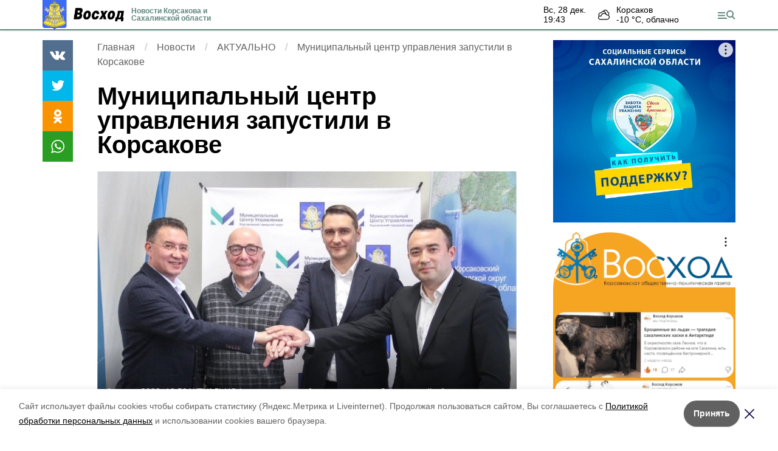

--- FILE ---
content_type: text/html; charset=utf-8
request_url: https://xn--65-dlci3cau6a.xn--p1ai/news/actual/2023-03-09/v-korsakove-otkrylsya-munitsipalnyy-tsentr-upravleniya-361354
body_size: 12301
content:
<!DOCTYPE html><html lang="ru" translate="no"><head><script>window.yaContextCb = window.yaContextCb || []</script><script src="https://yandex.ru/ads/system/context.js" async=""></script><meta charSet="utf-8"/><script>(window.smiq = window.smiq || []).push();</script><link rel="icon" href="https://xn--65-dlci3cau6a.xn--p1ai/attachments/33a8eed5ea0d725170c50961020c07992a0e11a3/store/23508c549e9bfb4f5818aeeb257e8914e8147e45640d0de85e508169886c/%D0%92%D0%BE%D1%81%D1%85%D0%BE%D0%B465_favicon.ico" type="image/x-icon"/><style>:root {
            --active-color: #5e877d;
            --active-color-red: 94;
            --active-color-green: 135;
            --active-color-blue: 125;
            --links-color: #5199FF}</style><meta name="viewport" content="width=1250"/><meta name="robots" content="max-image-preview:large"/><meta name="yandex-verification" content="bf109cf0dd9b7b0f"/><meta name="google-site-verification" content="s5VCy2P4Vf2GQEOIotsnrp7g8j2EmnXEjfcP0jyiPLA"/><meta property="og:url" content="https://xn--65-dlci3cau6a.xn--p1ai/news/actual/2023-03-09/v-korsakove-otkrylsya-munitsipalnyy-tsentr-upravleniya-361354"/><meta property="og:type" content="article"/><link rel="canonical" href="https://xn--65-dlci3cau6a.xn--p1ai/news/actual/2023-03-09/v-korsakove-otkrylsya-munitsipalnyy-tsentr-upravleniya-361354"/><meta name="keywords" content="Сахалин, Курилы, Корсаков, Сахалинская область, новости, происшествия, политика, экономика"/><title>Муниципальный центр управления запустили в Корсакове</title><meta property="og:title" content="Муниципальный центр управления запустили в Корсакове"/><meta property="og:description" content="Читайте последние актуальные новости главных событий Сахалина на тему &quot;Муниципальный центр управления запустили в Корсакове&quot; в ленте новостей на сайте Восход"/><meta name="description" content="Читайте последние актуальные новости главных событий Сахалина на тему &quot;Муниципальный центр управления запустили в Корсакове&quot; в ленте новостей на сайте Восход"/><meta name="twitter:card" content="summary_large_image"/><meta name="twitter:image" content="https://xn--65-dlci3cau6a.xn--p1ai/attachments/b096459e7f4e65644cbcbe6a2ccf131187f9413e/store/crop/0/0/800/451/800/0/0/0/ae0356d45f88f1224a27575359fcc287fe1dacc1fe9d67adc23f5dbcb895/ae0356d45f88f1224a27575359fcc287fe1dacc1fe9d67adc23f5dbcb895.webp"/><meta property="vk:image" content="/attachments/b096459e7f4e65644cbcbe6a2ccf131187f9413e/store/crop/0/0/800/451/800/0/0/0/ae0356d45f88f1224a27575359fcc287fe1dacc1fe9d67adc23f5dbcb895/ae0356d45f88f1224a27575359fcc287fe1dacc1fe9d67adc23f5dbcb895.webp"/><meta property="twitter:image" content="/attachments/b096459e7f4e65644cbcbe6a2ccf131187f9413e/store/crop/0/0/800/451/800/0/0/0/ae0356d45f88f1224a27575359fcc287fe1dacc1fe9d67adc23f5dbcb895/ae0356d45f88f1224a27575359fcc287fe1dacc1fe9d67adc23f5dbcb895.webp"/><meta property="og:image" content="/attachments/b096459e7f4e65644cbcbe6a2ccf131187f9413e/store/crop/0/0/800/451/800/0/0/0/ae0356d45f88f1224a27575359fcc287fe1dacc1fe9d67adc23f5dbcb895/ae0356d45f88f1224a27575359fcc287fe1dacc1fe9d67adc23f5dbcb895.webp"/><link rel="amphtml" href="https://xn--65-dlci3cau6a.xn--p1ai/news/actual/2023-03-09/v-korsakove-otkrylsya-munitsipalnyy-tsentr-upravleniya-361354?amp=1"/><meta name="next-head-count" content="22"/><link rel="preload" href="/_next/static/css/fdcf92551914b106.css" as="style"/><link rel="stylesheet" href="/_next/static/css/fdcf92551914b106.css" data-n-g=""/><link rel="preload" href="/_next/static/css/7aa6eb3ca6722dcf.css" as="style"/><link rel="stylesheet" href="/_next/static/css/7aa6eb3ca6722dcf.css" data-n-p=""/><noscript data-n-css=""></noscript><script defer="" nomodule="" src="/_next/static/chunks/polyfills-5cd94c89d3acac5f.js"></script><script defer="" src="/_next/static/chunks/1918.633a8afb016d533e.js"></script><script src="/_next/static/chunks/webpack-9b7bc689cbc7d875.js" defer=""></script><script src="/_next/static/chunks/framework-568b840ecff66744.js" defer=""></script><script src="/_next/static/chunks/main-b3fb2db701131c64.js" defer=""></script><script src="/_next/static/chunks/pages/_app-642cba16f9ccb19d.js" defer=""></script><script src="/_next/static/chunks/6494-ca74cae10c649906.js" defer=""></script><script src="/_next/static/chunks/1729-5f16a766ea19830a.js" defer=""></script><script src="/_next/static/chunks/8420-d4c752df935386d9.js" defer=""></script><script src="/_next/static/chunks/9108-4d75816dd5fd1450.js" defer=""></script><script src="/_next/static/chunks/pages/news/%5Brubric%5D/%5Bdate%5D/%5Bslug%5D-155651f6efe69ef3.js" defer=""></script><script src="/_next/static/TAJhVJAqopga-IinSOhDq/_buildManifest.js" defer=""></script><script src="/_next/static/TAJhVJAqopga-IinSOhDq/_ssgManifest.js" defer=""></script><script src="/_next/static/TAJhVJAqopga-IinSOhDq/_middlewareManifest.js" defer=""></script></head><body data-desktop="1"><div id="__next"><div class="Topline_topline__K_Puu"><div class="container Topline_toplineContainer__5knLr"><div class="flex items-center"><a class="Topline_logo__jPjtC" href="/"><img src="https://xn--65-dlci3cau6a.xn--p1ai/attachments/fc9c4e35aa2a3a29c03ca8d6e6142b97f9dc34ca/store/05ad2eee388062d55f7a68ed419c0b3823cc0dbec624585ebda8b63f3a81/%D0%92%D0%BE%D1%81%D1%85%D0%BE%D0%B465_logo.png" alt="Восход"/></a><a href="/"><div class="Topline_slogan__bnhhE">Новости Корсакова и Сахалинской области</div></a></div><div class="flex items-center"><div class=""><div class="flex lg:mr-16 leading-tight text-sm"><div class="mr-5 "><div class="first-letter:capitalize">вс, 28 дек.</div><div class="font-medium">19:42</div></div><div class="WeatherWidget_icon__bSe7F" data-icon="clouds"><div>Корсаков</div><div class="font-medium">-10<!-- --> °С, <!-- -->облачно</div></div></div></div><button type="button" class="Topline_menuTrigger__Pa86v"></button></div></div></div><div class="flex justify-center" data-slug="banner_1" data-provider="adfox"></div><div class="Layout_layout__sE9jW"><button class="fixed right-4 bottom-4 text-white bg-active font-medium text-lg py-2 px-4" style="z-index:2">Лента новостей</button><div id="matter-0"><section class="cols"><div><div class="cm-content-cols"><div class="SingleMatter_stickyBlock__pFHYm"><div class="SingleMatter_controlBlock__6X6_o"><div class="Share_share__PseDP"><div><button type="button" class="Share_item___A_F4  Share_vk__C9V3k"></button><button type="button" class="Share_item___A_F4  Share_tw__Xr_Ml"></button><button type="button" class="Share_item___A_F4  Share_ok__5gAEO"></button><button type="button" class="Share_item___A_F4  Share_wa__qv5a0"></button></div></div></div></div><div><nav aria-label="breadcrumb"><ol class="Breadcrumbs_breadcrumbs__uFbGd" itemscope="" itemType="https://schema.org/BreadcrumbList"><li class="Breadcrumbs_breadcrumb__msZPM" itemProp="itemListElement" itemscope="" itemType="https://schema.org/ListItem"><a itemProp="item" href="/"><span itemProp="name">Главная</span></a><meta itemProp="position" content="1"/></li><li class="Breadcrumbs_breadcrumb__msZPM" itemProp="itemListElement" itemscope="" itemType="https://schema.org/ListItem"><a itemProp="item" href="/news"><span itemProp="name">Новости</span></a><meta itemProp="position" content="2"/></li><li class="Breadcrumbs_breadcrumb__msZPM" itemProp="itemListElement" itemscope="" itemType="https://schema.org/ListItem"><a itemProp="item" href="/news/actual"><span itemProp="name">АКТУАЛЬНО</span></a><meta itemProp="position" content="3"/></li><li class="Breadcrumbs_breadcrumb__msZPM" itemProp="itemListElement" itemscope="" itemType="https://schema.org/ListItem"><span itemProp="name">Муниципальный центр управления запустили в Корсакове</span><meta itemProp="position" content="4"/></li></ol></nav><h1 class="leading-none text-2xl font-bold mb-6 lg:text-4xl">Муниципальный центр управления запустили в Корсакове</h1><div class="relative mb-4"><div><div style="filter:brightness(100%)" class="relative overflow-hidden h-0 pb-[56.25%] bg-gray-100"><img src="/attachments/b096459e7f4e65644cbcbe6a2ccf131187f9413e/store/crop/0/0/800/451/800/0/0/0/ae0356d45f88f1224a27575359fcc287fe1dacc1fe9d67adc23f5dbcb895/ae0356d45f88f1224a27575359fcc287fe1dacc1fe9d67adc23f5dbcb895.webp" alt="Муниципальный центр управления запустили в Корсакове" loading="lazy" class="absolute left-0 top-0 w-full h-full object-cover" style="filter:blur(10px)"/><img src="/attachments/b096459e7f4e65644cbcbe6a2ccf131187f9413e/store/crop/0/0/800/451/800/0/0/0/ae0356d45f88f1224a27575359fcc287fe1dacc1fe9d67adc23f5dbcb895/ae0356d45f88f1224a27575359fcc287fe1dacc1fe9d67adc23f5dbcb895.webp" alt="Муниципальный центр управления запустили в Корсакове" loading="lazy" class="absolute left-0 top-0 w-full h-full object-center object-contain"/></div></div><script type="application/ld+json">{"@context":"https://schema.org","@type":"ImageObject","contentUrl":"https://xn--65-dlci3cau6a.xn--p1ai/attachments/ba25ccdd2094f1088a5135e94f6bcdfb905d34d7/store/crop/0/0/800/451/1600/0/0/0/ae0356d45f88f1224a27575359fcc287fe1dacc1fe9d67adc23f5dbcb895/ae0356d45f88f1224a27575359fcc287fe1dacc1fe9d67adc23f5dbcb895.webp","representativeOfPage":true,"caption":"Муниципальный центр управления запустили в Корсакове","creator":{"@type":"Organization","name":"Информационный портал Восход"},"copyrightHolder":{"@type":"Organization","name":"Информационный портал Восход"},"creditText":"Фото: Восход","uploadDate":"2023-03-09","width":1600,"height":900}</script><div class="absolute text-sm left-0 bottom-0 p-4 pt-16 w-full text-gray-400 flex flex-wrap gap-4" style="background:linear-gradient(#00000000, #00000090)"><span>9 марта 2023, 18:52</span><span>АКТУАЛЬНО</span><span>Фото: <!-- --> <!-- -->пресс-служба правительства Сахалинской области<!-- --> </span></div></div><h2 class="cm-subtitle">Через муниципальный центр управления будут проходить все сообщения, поступающие не только через систему «Инцидент. Менеджмент», но и через «Сахалин. Онлайн», а также платформу обратной связи «Госуслуг». Планируется, что до конца года такие центры начнут работать во всех районах Сахалинской области.</h2><div><div class="mb-6"><div class="Common_common__MfItd"><p>Как сообщил заместитель руководителя Центра управления регионом Александр Кротов, корсаковский МЦУ еще до своего официального открытия уже был лидером по скорости отработки обращений граждан в социальных сетях. С помощью системы «Инцидент. Менеджмент» за январь и февраль в адрес в Корсаковском городском округе обработано 429 сообщений. В среднем ответ на одно обращение сотрудники давали за 1 час 8 минут.</p> <p>Эффективное взаимодействие с жителями в социальных сетях — это один из постоянных приоритетов мэра Корсаковского городского округа Александра Ивашова. Формат муниципального центра управления поможет повысить скорость обратной связи и своевременно принимать меры для решения проблем жителей. «Отлично, что мы в числе тех, кто вступает на этот новый этап», — сказал Александр Ивашов.</p> <p>Важно, чтобы у людей была возможность обращаться к органам исполнительной власти 24 часа в сутки 7 дней в неделю. Социальные сети — это ключевой современный способ коммуникации. «Корсаков в этом направлении — флагман. Так держать», — отметил депутат Сахалинской областной Думы, координатор проекта партии «Единая Россия» «Цифровая Россия» Юрий Им.</p> <p>Координатором муниципального центра Корсаковского городского округа от депутатского корпуса стал депутат Собрания Илья Логачёв. По его словам, этот механизм не только поможет депутатам в работе, но и будет способствовать быстрому решению проблем жителей, о которых они сообщают. «Во время встреч и личных приёмов я часто получаю обращения, которые в дальнейшем мы отрабатываем совместно с администрацией муниципалитета. После запуска муниципального центра управления эту работу можно будет проводить вместе с моими коллегами из других избирательных округов, а это, в свою очередь, благотворно скажется на ситуации в целом», - сказал Илья Логачёв.</p> <p></p> <p></p></div></div></div><div class="my-6 flex flex-col gap-6"><div class="flex gap-4 items-center justify-between"><div>Понравилась статья?</div><div class="flex items-center gap-1"><svg width="20" height="20" viewBox="0 0 24 24" fill="#f5bc12" stroke="#f5bc12" stroke-width="2" stroke-linecap="round" stroke-linejoin="round"><path d="M11.525 2.295a.53.53 0 0 1 .95 0l2.31 4.679a2.123 2.123 0 0 0 1.595 1.16l5.166.756a.53.53 0 0 1 .294.904l-3.736 3.638a2.123 2.123 0 0 0-.611 1.878l.882 5.14a.53.53 0 0 1-.771.56l-4.618-2.428a2.122 2.122 0 0 0-1.973 0L6.396 21.01a.53.53 0 0 1-.77-.56l.881-5.139a2.122 2.122 0 0 0-.611-1.879L2.16 9.795a.53.53 0 0 1 .294-.906l5.165-.755a2.122 2.122 0 0 0 1.597-1.16z"></path></svg><svg width="20" height="20" viewBox="0 0 24 24" fill="#f5bc12" stroke="#f5bc12" stroke-width="2" stroke-linecap="round" stroke-linejoin="round"><path d="M11.525 2.295a.53.53 0 0 1 .95 0l2.31 4.679a2.123 2.123 0 0 0 1.595 1.16l5.166.756a.53.53 0 0 1 .294.904l-3.736 3.638a2.123 2.123 0 0 0-.611 1.878l.882 5.14a.53.53 0 0 1-.771.56l-4.618-2.428a2.122 2.122 0 0 0-1.973 0L6.396 21.01a.53.53 0 0 1-.77-.56l.881-5.139a2.122 2.122 0 0 0-.611-1.879L2.16 9.795a.53.53 0 0 1 .294-.906l5.165-.755a2.122 2.122 0 0 0 1.597-1.16z"></path></svg><svg width="20" height="20" viewBox="0 0 24 24" fill="#f5bc12" stroke="#f5bc12" stroke-width="2" stroke-linecap="round" stroke-linejoin="round"><path d="M11.525 2.295a.53.53 0 0 1 .95 0l2.31 4.679a2.123 2.123 0 0 0 1.595 1.16l5.166.756a.53.53 0 0 1 .294.904l-3.736 3.638a2.123 2.123 0 0 0-.611 1.878l.882 5.14a.53.53 0 0 1-.771.56l-4.618-2.428a2.122 2.122 0 0 0-1.973 0L6.396 21.01a.53.53 0 0 1-.77-.56l.881-5.139a2.122 2.122 0 0 0-.611-1.879L2.16 9.795a.53.53 0 0 1 .294-.906l5.165-.755a2.122 2.122 0 0 0 1.597-1.16z"></path></svg><svg width="20" height="20" viewBox="0 0 24 24" fill="#f5bc12" stroke="#f5bc12" stroke-width="2" stroke-linecap="round" stroke-linejoin="round"><path d="M11.525 2.295a.53.53 0 0 1 .95 0l2.31 4.679a2.123 2.123 0 0 0 1.595 1.16l5.166.756a.53.53 0 0 1 .294.904l-3.736 3.638a2.123 2.123 0 0 0-.611 1.878l.882 5.14a.53.53 0 0 1-.771.56l-4.618-2.428a2.122 2.122 0 0 0-1.973 0L6.396 21.01a.53.53 0 0 1-.77-.56l.881-5.139a2.122 2.122 0 0 0-.611-1.879L2.16 9.795a.53.53 0 0 1 .294-.906l5.165-.755a2.122 2.122 0 0 0 1.597-1.16z"></path></svg><svg width="20" height="20" viewBox="0 0 24 24" fill="#f5bc12" stroke="#f5bc12" stroke-width="2" stroke-linecap="round" stroke-linejoin="round"><path d="M11.525 2.295a.53.53 0 0 1 .95 0l2.31 4.679a2.123 2.123 0 0 0 1.595 1.16l5.166.756a.53.53 0 0 1 .294.904l-3.736 3.638a2.123 2.123 0 0 0-.611 1.878l.882 5.14a.53.53 0 0 1-.771.56l-4.618-2.428a2.122 2.122 0 0 0-1.973 0L6.396 21.01a.53.53 0 0 1-.77-.56l.881-5.139a2.122 2.122 0 0 0-.611-1.879L2.16 9.795a.53.53 0 0 1 .294-.906l5.165-.755a2.122 2.122 0 0 0 1.597-1.16z"></path></svg><div class="text-sm text-gray-500 pl-2">по оценке <!-- -->4<!-- --> <!-- -->пользователей</div></div></div><div class="grid grid-cols-5 gap-4"><button type="button" class="rounded text-center border border-gray-300 p-1 transition-colors hover:bg-gray-100 disabled:pointer-events-none">5</button><button type="button" class="rounded text-center border border-gray-300 p-1 transition-colors hover:bg-gray-100 disabled:pointer-events-none">4</button><button type="button" class="rounded text-center border border-gray-300 p-1 transition-colors hover:bg-gray-100 disabled:pointer-events-none">3</button><button type="button" class="rounded text-center border border-gray-300 p-1 transition-colors hover:bg-gray-100 disabled:pointer-events-none">2</button><button type="button" class="rounded text-center border border-gray-300 p-1 transition-colors hover:bg-gray-100 disabled:pointer-events-none">1</button></div></div><div></div></div></div></div><div><div class="top-sticky"><div class="mb-4" data-slug="banner_2" data-provider="adfox"></div><div data-slug="banner_3" data-provider="adfox"></div></div></div></section><div class="smi24informer smi24auto" data-smi-blockid="19794"></div><div></div><div class="flex justify-center mb-4" data-slug="banner_4" data-provider="adfox"></div></div><div></div></div><footer class="page-footer Footer_footer__RSgPB"><div class="container relative"><div class="Footer_ageIcon__zAuoe"><span class="relative left-[-2px]">18</span></div><div class="Footer_contentContainer__TWhUo "><div class="Footer_cols__l40nu"><div><div class="mb-2">Мы в соцсетях</div><div class="Footer_socials__Qzqma"><a href="https://vk.com/voshodnews" class="Footer_social__2YhpR Footer_vk__6rR6J"></a><a href="https://t.me/voshodnews" class="Footer_social__2YhpR Footer_telegram__tUYi0"></a><a href="https://ok.ru/voshodnews" class="Footer_social__2YhpR Footer_ok__4GpLo"></a><a href="https://dzen.ru/voshod65" class="Footer_social__2YhpR Footer_zen__jkhrX"></a></div></div></div><div class="Footer_text__5oNo0">
<p>Сетевое издание «Восход65.рф»</p>
<p>Учредитель — МАУ «Восход» Корсаковского муниципального округа Сахалинской области.</p>
<p>E-mail: <a href="kgo.maurgv@sakhalin.gov.ru">kgo.maurgv@sakhalin.gov.ru</a></p>
<p>Адрес редакции: 694020, г. Корсаков, ул. Советская, 20.</p>
<p>Главный редактор ВОЖЖОВА З. В. Тел. 4-18-18</p>

<p>За достоверность рекламной информации редакция ответственности не несет.</p>
<p>Мнение коллектива редакции может не совпадать с мнением автора публикуемого материала.</p>

<p>Эл № ФС77-86848 от 04.03.2024 г.</p>
<p>Зарегистрировано Федеральной службой по надзору в сфере связи, информационных технологий и массовых коммуникаций (Роскомнадзор)</p>
<p><a href="/pages/ob-ispolzovanii-personalnykh-dannykh"> Политика по обработке персональных данных</a></p></div></div></div></footer></div><script id="__NEXT_DATA__" type="application/json">{"props":{"pageProps":{"initialMatters":[{"id":361354,"title":"Муниципальный центр управления запустили в Корсакове","lead":"Через муниципальный центр управления будут проходить все сообщения, поступающие не только через систему «Инцидент. Менеджмент», но и через «Сахалин. Онлайн», а также платформу обратной связи «Госуслуг». Планируется, что до конца года такие центры начнут работать во всех районах Сахалинской области.","is_promo":false,"show_authors":false,"published_at":"2023-03-09T18:52:00.000+11:00","noindex_text":null,"platform_id":18,"lightning":false,"registration_area":"bashkortostan","is_partners_matter":false,"is_exclusive":false,"has_video":false,"has_audio":null,"has_gallery":false,"images_count":1,"erid":null,"kind":"news_item","kind_path":"/news","image":{"author":null,"source":"пресс-служба правительства Сахалинской области","description":null,"width":800,"height":451,"url":"/attachments/b096459e7f4e65644cbcbe6a2ccf131187f9413e/store/crop/0/0/800/451/800/0/0/0/ae0356d45f88f1224a27575359fcc287fe1dacc1fe9d67adc23f5dbcb895/ae0356d45f88f1224a27575359fcc287fe1dacc1fe9d67adc23f5dbcb895.webp","image_90":"/attachments/8b5a47c9f82b0ab983fca154b991fb4d933cde41/store/crop/0/0/800/451/90/0/0/0/ae0356d45f88f1224a27575359fcc287fe1dacc1fe9d67adc23f5dbcb895/ae0356d45f88f1224a27575359fcc287fe1dacc1fe9d67adc23f5dbcb895.webp","image_250":"/attachments/c610e4cb711bcfb3d4568dcc4af141807350e43a/store/crop/0/0/800/451/250/0/0/0/ae0356d45f88f1224a27575359fcc287fe1dacc1fe9d67adc23f5dbcb895/ae0356d45f88f1224a27575359fcc287fe1dacc1fe9d67adc23f5dbcb895.webp","image_800":"/attachments/b096459e7f4e65644cbcbe6a2ccf131187f9413e/store/crop/0/0/800/451/800/0/0/0/ae0356d45f88f1224a27575359fcc287fe1dacc1fe9d67adc23f5dbcb895/ae0356d45f88f1224a27575359fcc287fe1dacc1fe9d67adc23f5dbcb895.webp","image_1600":"/attachments/ba25ccdd2094f1088a5135e94f6bcdfb905d34d7/store/crop/0/0/800/451/1600/0/0/0/ae0356d45f88f1224a27575359fcc287fe1dacc1fe9d67adc23f5dbcb895/ae0356d45f88f1224a27575359fcc287fe1dacc1fe9d67adc23f5dbcb895.webp","apply_blackout":0},"path":"/news/actual/2023-03-09/v-korsakove-otkrylsya-munitsipalnyy-tsentr-upravleniya-361354","rubric_title":"АКТУАЛЬНО","rubric_path":"/news/actual","type":"Новость","authors":[],"platform_title":"Восход","platform_host":"https://xn--65-dlci3cau6a.xn--p1ai","meta_information_attributes":{"id":375645,"title":null,"description":null,"keywords":null},"votes_count":4,"rating":4.9,"opengraph_image":"/attachments/31f5a3cdb1e16c41978b57ce3ec87c49c806b845/store/ae0356d45f88f1224a27575359fcc287fe1dacc1fe9d67adc23f5dbcb895/photo_2023-03-09_18-53-14.png","content_blocks":[{"position":null,"kind":"common","text":"\u003cp\u003eКак сообщил заместитель руководителя Центра управления регионом Александр Кротов, корсаковский МЦУ еще до\u0026nbsp;своего официального открытия уже был лидером по\u0026nbsp;скорости отработки обращений граждан в\u0026nbsp;социальных сетях. С\u0026nbsp;помощью системы \u0026laquo;Инцидент. Менеджмент\u0026raquo; за\u0026nbsp;январь и\u0026nbsp;февраль в\u0026nbsp;адрес в\u0026nbsp;Корсаковском городском округе обработано 429 сообщений. В\u0026nbsp;среднем ответ на\u0026nbsp;одно обращение сотрудники давали за\u0026nbsp;1 час 8 минут.\u003c/p\u003e \u003cp\u003eЭффективное взаимодействие с\u0026nbsp;жителями в\u0026nbsp;социальных сетях\u0026nbsp;\u0026mdash; это один из\u0026nbsp;постоянных приоритетов мэра Корсаковского городского округа Александра Ивашова. Формат муниципального центра управления поможет повысить скорость обратной связи и\u0026nbsp;своевременно принимать меры для решения проблем жителей. \u0026laquo;Отлично, что мы\u0026nbsp;в\u0026nbsp;числе тех, кто вступает на\u0026nbsp;этот новый этап\u0026raquo;,\u0026nbsp;\u0026mdash; сказал Александр Ивашов.\u003c/p\u003e \u003cp\u003eВажно, чтобы у\u0026nbsp;людей была возможность обращаться к\u0026nbsp;органам исполнительной власти 24 часа в\u0026nbsp;сутки 7 дней в\u0026nbsp;неделю. Социальные сети\u0026nbsp;\u0026mdash; это ключевой современный способ коммуникации. \u0026laquo;Корсаков в\u0026nbsp;этом направлении\u0026nbsp;\u0026mdash; флагман. Так держать\u0026raquo;,\u0026nbsp;\u0026mdash; отметил депутат Сахалинской областной Думы, координатор проекта партии \u0026laquo;Единая Россия\u0026raquo; \u0026laquo;Цифровая Россия\u0026raquo; Юрий\u0026nbsp;Им.\u003c/p\u003e \u003cp\u003eКоординатором муниципального центра Корсаковского городского округа от депутатского корпуса стал депутат Собрания Илья Логачёв. По его словам, этот механизм не только поможет депутатам в работе, но и будет способствовать быстрому решению проблем жителей, о которых они сообщают. \u0026laquo;Во время встреч и личных приёмов я часто получаю обращения, которые в дальнейшем мы отрабатываем совместно с администрацией муниципалитета. После запуска муниципального центра управления эту работу можно будет проводить вместе с моими коллегами из других избирательных округов, а это, в свою очередь, благотворно скажется на ситуации в целом\u0026raquo;, - сказал Илья Логачёв.\u003c/p\u003e \u003cp\u003e\u003c/p\u003e \u003cp\u003e\u003c/p\u003e"}],"poll":null,"official_comment":null,"tags":[],"schema_org":[{"@context":"https://schema.org","@type":"Organization","url":"https://xn--65-dlci3cau6a.xn--p1ai","logo":"/attachments/fc9c4e35aa2a3a29c03ca8d6e6142b97f9dc34ca/store/05ad2eee388062d55f7a68ed419c0b3823cc0dbec624585ebda8b63f3a81/%D0%92%D0%BE%D1%81%D1%85%D0%BE%D0%B465_logo.png"},{"@context":"https://schema.org","@type":"BreadcrumbList","itemListElement":[{"@type":"ListItem","position":1,"name":"Новость","item":{"name":"Новость","@id":"https://xn--65-dlci3cau6a.xn--p1ai/news"}},{"@type":"ListItem","position":2,"name":"АКТУАЛЬНО","item":{"name":"АКТУАЛЬНО","@id":"https://xn--65-dlci3cau6a.xn--p1ai/news/actual"}}]},{"@context":"http://schema.org","@type":"NewsArticle","mainEntityOfPage":{"@type":"WebPage","@id":"https://xn--65-dlci3cau6a.xn--p1ai/news/actual/2023-03-09/v-korsakove-otkrylsya-munitsipalnyy-tsentr-upravleniya-361354"},"headline":"Муниципальный центр управления запустили в Корсакове","genre":"АКТУАЛЬНО","url":"https://xn--65-dlci3cau6a.xn--p1ai/news/actual/2023-03-09/v-korsakove-otkrylsya-munitsipalnyy-tsentr-upravleniya-361354","description":"Через муниципальный центр управления будут проходить все сообщения, поступающие не только через систему «Инцидент. Менеджмент», но и через «Сахалин. Онлайн», а также платформу обратной связи «Госуслуг». Планируется, что до конца года такие центры начнут работать во всех районах Сахалинской области.","text":" Как сообщил заместитель руководителя Центра управления регионом Александр Кротов, корсаковский МЦУ еще до своего официального открытия уже был лидером по скорости отработки обращений граждан в социальных сетях. С помощью системы «Инцидент. Менеджмент» за январь и февраль в адрес в Корсаковском городском округе обработано 429 сообщений. В среднем ответ на одно обращение сотрудники давали за 1 час 8 минут. Эффективное взаимодействие с жителями в социальных сетях — это один из постоянных приоритетов мэра Корсаковского городского округа Александра Ивашова. Формат муниципального центра управления поможет повысить скорость обратной связи и своевременно принимать меры для решения проблем жителей. «Отлично, что мы в числе тех, кто вступает на этот новый этап», — сказал Александр Ивашов. Важно, чтобы у людей была возможность обращаться к органам исполнительной власти 24 часа в сутки 7 дней в неделю. Социальные сети — это ключевой современный способ коммуникации. «Корсаков в этом направлении — флагман. Так держать», — отметил депутат Сахалинской областной Думы, координатор проекта партии «Единая Россия» «Цифровая Россия» Юрий Им. Координатором муниципального центра Корсаковского городского округа от депутатского корпуса стал депутат Собрания Илья Логачёв. По его словам, этот механизм не только поможет депутатам в работе, но и будет способствовать быстрому решению проблем жителей, о которых они сообщают. «Во время встреч и личных приёмов я часто получаю обращения, которые в дальнейшем мы отрабатываем совместно с администрацией муниципалитета. После запуска муниципального центра управления эту работу можно будет проводить вместе с моими коллегами из других избирательных округов, а это, в свою очередь, благотворно скажется на ситуации в целом», - сказал Илья Логачёв.  ","author":{"@type":"Organization","name":"Восход"},"about":[],"image":["/attachments/922a2a31b4cd9ba45808d99f65fd1381cfbe7486/store/crop/0/0/800/451/0/0/0/0/ae0356d45f88f1224a27575359fcc287fe1dacc1fe9d67adc23f5dbcb895/ae0356d45f88f1224a27575359fcc287fe1dacc1fe9d67adc23f5dbcb895.webp"],"datePublished":"2023-03-09T18:52:00.000+11:00","dateModified":"2023-03-09T20:02:46.597+11:00","publisher":{"@type":"Organization","name":"Восход","logo":{"@type":"ImageObject","url":"/attachments/fc9c4e35aa2a3a29c03ca8d6e6142b97f9dc34ca/store/05ad2eee388062d55f7a68ed419c0b3823cc0dbec624585ebda8b63f3a81/%D0%92%D0%BE%D1%81%D1%85%D0%BE%D0%B465_logo.png"}}}],"story":null,"title_above_image":true,"counters":{"google_analytics_id":"UA-213639300-15","google_tag_id":null,"yandex_metrika_id":"86813905","liveinternet_counter_id":"riasakh"}}]},"platform":{"meta_information_attributes":{"id":315089,"title":"Новости Корсакова и Сахалинской области - главные новости на сегодня Восход","description":"Новости Корсакова и Сахалинской области - главные новости восход65.рф","keywords":"Сахалин, Курилы, Корсаков, Сахалинская область, новости, происшествия, политика, экономика"},"id":18,"title":"Восход","domain":"xn--65-dlci3cau6a.xn--p1ai","hostname":"https://xn--65-dlci3cau6a.xn--p1ai","color":"#5e877d","links_color":"#5199FF","exclusive_color":null,"language":"rus","template":"sakhalin_local","weather_data":{"desc":"Clouds","temp":-9.09,"date":"2025-12-28T07:01:19+00:00"},"vrf_counter_id":"null","vrf_teaser_id":"null","tv_popular_shows_enabled":"false","seo_title_mask":"\u003cquery\u003e","seo_description_mask":"Читайте последние актуальные новости главных событий Сахалина на тему \"\u003cquery\u003e\" в ленте новостей на сайте \u003csite_name\u003e","footer_text":"\u003cp\u003e2015—2021 Общественно - политическая газета «Восход»\nАдрес редакции и издательства: 694020, г. Корсаков, ул. Советская, 20\nГлавный редактор Вожжова Зоя Владимировна, телефон +7 (42435) 4–18–18\nvoshod_korsakov@mail.ru\u003c/p\u003e\u003cp\u003eПодписные индексы:\n00022 ­ “Восход”(без приложения);\n00035 ­ “Восход” (с приложением);\n00023 ­ “Восход” (для категорий УВОВ);\nПеререгистрировано Управлением Федеральной службы по надзору в сфере связи, информационных технологий и массовых коммуникаций по ДФО\nЗа достоверность рекламной информации редакция ответственности не несет. Мнение коллектива редакции может не совпадать с мнением автора публикуемого материала.\u003c/p\u003e\u003cp\u003eСвидетельство о регистрации СМИ ПИ № ТУ 27 - 00740 от 19.11.2020\u003c/p\u003e\u003cp\u003eУчредитель — МАУ «Восход» Корсаковского городского округа Сахалинской области.\nИздается с 23 марта 1948 г.\u003c/p\u003e","footer_column_first":"\u003c!-- Вставьте ваш текст для первой колонки здесь --\u003e\n\u003cp\u003eСетевое издание \u0026laquo;Восход65.рф\u0026raquo;\u003c/p\u003e\n\u003cp\u003eУчредитель \u0026mdash; МАУ \u0026laquo;Восход\u0026raquo; Корсаковского муниципального округа Сахалинской области.\u003c/p\u003e\n\u003cp\u003eE-mail: \u003ca href=\"kgo.maurgv@sakhalin.gov.ru\"\u003ekgo.maurgv@sakhalin.gov.ru\u003c/a\u003e\u003c/p\u003e\n\u003cp\u003eАдрес редакции: 694020, г. Корсаков, ул. Советская, 20.\u003c/p\u003e\n\u003cp\u003eГлавный редактор ВОЖЖОВА З.\u0026nbsp;В.\u0026nbsp;Тел. 4-18-18\u003c/p\u003e\n\u003c!-- Вставьте ваш текст для второй колонки здесь --\u003e\n\u003cp\u003eЗа\u0026nbsp;достоверность рекламной информации редакция ответственности не\u0026nbsp;несет.\u003c/p\u003e\n\u003cp\u003eМнение коллектива редакции может не\u0026nbsp;совпадать с\u0026nbsp;мнением автора публикуемого материала.\u003c/p\u003e\n\u003c!-- Вставьте ваш текст для третьей колонки здесь --\u003e\n\u003cp\u003eЭл № ФС77-86848 от 04.03.2024 г.\u003c/p\u003e\n\u003cp\u003eЗарегистрировано Федеральной службой по надзору в сфере связи, информационных технологий и массовых коммуникаций (Роскомнадзор)\u003c/p\u003e\n\u003cp\u003e\u003ca href=\"/pages/ob-ispolzovanii-personalnykh-dannykh\"\u003e Политика по обработке персональных данных\u003c/a\u003e\u003c/p\u003e","footer_column_second":"","footer_column_third":"","city":"Корсаков","h1_title_on_main_page":"Новости Корсакова и Сахалинской области","age_limit":"18","logo_text":"Новости Корсакова и Сахалинской области","yandex_metrika_id":"86813905","yandex_metrika_id_2":"","google_analytics_id":"UA-213639300-15","google_tag_id":null,"liveinternet_counter_id":"riasakh","rating_mail_counter_id":"","zen_verification":"null","yandex_verification":"bf109cf0dd9b7b0f","google_verification":"s5VCy2P4Vf2GQEOIotsnrp7g8j2EmnXEjfcP0jyiPLA","social_vk":"https://vk.com/voshodnews","social_ok":"https://ok.ru/voshodnews","social_fb":"","social_ig":"","social_twitter":"","social_youtube":"","social_rutube":"","social_telegram":"https://t.me/voshodnews","social_zen":"https://dzen.ru/voshod65","social_rss":"","social_viber":"","social_whatsapp":"","social_max":null,"link_yandex_news":"https://sakhpress.ru","link_google_news":null,"tv_social_vk":"null","tv_social_ok":"null","tv_social_fb":"null","tv_social_ig":"null","tv_social_twitter":"null","tv_social_youtube":"null","tv_social_rutube":"null","tv_social_telegram":"null","tv_social_zen":"null","tv_social_rss":"null","tv_social_viber":"null","tv_social_whatsapp":"null","tv_link_yandex_news":"null","tv_link_google_news":"null","last_news_devices":null,"see_also_devices":null,"best_news_devices":null,"edition_choice_devices":null,"widget_vk_users":"null","widget_vk_feed":"null","widget_ok_users":"null","widget_ok_feed":"null","widget_tg":null,"widget_twitter":"","widget_ig":"","widget_fb":"","logo_desktop_url":"https://xn--65-dlci3cau6a.xn--p1ai/attachments/fc9c4e35aa2a3a29c03ca8d6e6142b97f9dc34ca/store/05ad2eee388062d55f7a68ed419c0b3823cc0dbec624585ebda8b63f3a81/%D0%92%D0%BE%D1%81%D1%85%D0%BE%D0%B465_logo.png","logo_mobile_url":"https://xn--65-dlci3cau6a.xn--p1ai/attachments/0696b8099b9d9551dd1a05f45bf9a7bbf6619642/store/4bb6b0bb6fbb9e7f09ecc1168fff8b72b2b7f17dd2fb94a0e7b601b8821f/%D0%92%D0%BE%D1%81%D1%85%D0%BE%D0%B465_logo.png","logo_tv_url":null,"logo_footer_url":null,"favicon_url":"https://xn--65-dlci3cau6a.xn--p1ai/attachments/33a8eed5ea0d725170c50961020c07992a0e11a3/store/23508c549e9bfb4f5818aeeb257e8914e8147e45640d0de85e508169886c/%D0%92%D0%BE%D1%81%D1%85%D0%BE%D0%B465_favicon.ico","watermark_url":null,"logo_white_url":null,"social_widgets":{"widget_vk_users":"null","widget_vk_feed":"null","widget_ok_users":"null","widget_ok_feed":"null","widget_tg":null,"widget_twitter":"","widget_ig":"","widget_fb":""},"analytics":{"yandex_metrika_id":"86813905","yandex_metrika_id_2":"","google_analytics_id":"UA-213639300-15","google_tag_id":null,"liveinternet_counter_id":"riasakh","rating_mail_counter_id":"","zen_verification":"null","yandex_verification":"bf109cf0dd9b7b0f","google_verification":"s5VCy2P4Vf2GQEOIotsnrp7g8j2EmnXEjfcP0jyiPLA"},"timezone":"Asia/Magadan","announcement":{"title":"Военные хроники","description":null,"url":"https://восход65.рф/story/voennye-hroniki","is_active":false,"image":{"author":null,"source":null,"description":null,"width":706,"height":398,"url":"/attachments/ed5a7a014b9ded1d60992348af48a47cbba0461a/store/crop/60/0/706/398/800/0/0/0/c72c5a5a5d6e795b2431cb0abefbbbaf7fcf708b8745dc406fc1ea4710b1/c72c5a5a5d6e795b2431cb0abefbbbaf7fcf708b8745dc406fc1ea4710b1.webp","image_90":"/attachments/815a3044a406fd7707b32ddda508c708229ff7ca/store/crop/60/0/706/398/90/0/0/0/c72c5a5a5d6e795b2431cb0abefbbbaf7fcf708b8745dc406fc1ea4710b1/c72c5a5a5d6e795b2431cb0abefbbbaf7fcf708b8745dc406fc1ea4710b1.webp","image_250":"/attachments/15dd1c5f4f0e635abe9b4554c3848c32a43608e0/store/crop/60/0/706/398/250/0/0/0/c72c5a5a5d6e795b2431cb0abefbbbaf7fcf708b8745dc406fc1ea4710b1/c72c5a5a5d6e795b2431cb0abefbbbaf7fcf708b8745dc406fc1ea4710b1.webp","image_800":"/attachments/ed5a7a014b9ded1d60992348af48a47cbba0461a/store/crop/60/0/706/398/800/0/0/0/c72c5a5a5d6e795b2431cb0abefbbbaf7fcf708b8745dc406fc1ea4710b1/c72c5a5a5d6e795b2431cb0abefbbbaf7fcf708b8745dc406fc1ea4710b1.webp","image_1600":"/attachments/d098cb9b0d8f96c3c63c33343f3cfb1d75be2657/store/crop/60/0/706/398/1600/0/0/0/c72c5a5a5d6e795b2431cb0abefbbbaf7fcf708b8745dc406fc1ea4710b1/c72c5a5a5d6e795b2431cb0abefbbbaf7fcf708b8745dc406fc1ea4710b1.webp","apply_blackout":0}},"banners":[{"code":"\u003c!-- Yandex.Metrika informer --\u003e\n\u003ca href=\"https://metrika.yandex.ru/stat/?id=86813905\u0026amp;from=informer\"\ntarget=\"_blank\" rel=\"nofollow\"\u003e\u003cimg src=\"https://informer.yandex.ru/informer/86813905/3_1_FFFFFFFF_EFEFEFFF_0_pageviews\"\nstyle=\"width:88px; height:31px; border:0;\" alt=\"Яндекс.Метрика\" title=\"Яндекс.Метрика: данные за сегодня (просмотры, визиты и уникальные посетители)\" class=\"ym-advanced-informer\" data-cid=\"86813905\" data-lang=\"ru\" /\u003e\u003c/a\u003e\n\u003c!-- /Yandex.Metrika informer --\u003e\n\n\u003c!-- Yandex.Metrika counter --\u003e\n\u003cscript type=\"text/javascript\" \u003e\n   (function(m,e,t,r,i,k,a){m[i]=m[i]||function(){(m[i].a=m[i].a||[]).push(arguments)};\n   m[i].l=1*new Date();k=e.createElement(t),a=e.getElementsByTagName(t)[0],k.async=1,k.src=r,a.parentNode.insertBefore(k,a)})\n   (window, document, \"script\", \"https://mc.yandex.ru/metrika/tag.js\", \"ym\");\n\n   ym(86813905, \"init\", {\n        clickmap:true,\n        trackLinks:true,\n        accurateTrackBounce:true,\n        webvisor:true\n   });\n\u003c/script\u003e\n\u003cnoscript\u003e\u003cdiv\u003e\u003cimg src=\"https://mc.yandex.ru/watch/86813905\" style=\"position:absolute; left:-9999px;\" alt=\"\" /\u003e\u003c/div\u003e\u003c/noscript\u003e\n\u003c!-- /Yandex.Metrika counter --\u003e","slug":"analytics","description":"Счетчик","visibility":"both","provider":"adfox"},{"code":"{\"ownerId\":395744,\"containerId\":\"adfox_163965592122553443\",\"params\":{\"pp\":\"bvrc\",\"ps\":\"fjoj\",\"p2\":\"hlgz\"}}","slug":"banner_1","description":"№1. 1170x180","visibility":"desktop","provider":"adfox"},{"code":"{\"ownerId\":395744,\"containerId\":\"adfox_163965592285826476\",\"params\":{\"pp\":\"bvrd\",\"ps\":\"fjoj\",\"p2\":\"hlha\"}}","slug":"banner_2","description":"№2. 300x600-1","visibility":"desktop","provider":"adfox"},{"code":"{\"ownerId\":395744,\"containerId\":\"adfox_163965592382125841\",\"params\":{\"pp\":\"bvre\",\"ps\":\"fjoj\",\"p2\":\"hlha\"}}","slug":"banner_3","description":"№3. 300x600-2","visibility":"desktop","provider":"adfox"},{"code":"{\"ownerId\":395744,\"containerId\":\"adfox_163965592464652086\",\"params\":{\"pp\":\"bvrf\",\"ps\":\"fjoj\",\"p2\":\"hlhb\"}}","slug":"banner_4","description":"№4. 640x360-1","visibility":"desktop","provider":"adfox"},{"code":"{\"ownerId\":395744,\"containerId\":\"adfox_163965592626833128\",\"params\":{\"pp\":\"bvrg\",\"ps\":\"fjoj\",\"p2\":\"hlhb\"}}","slug":"banner_5","description":"№5. 640x360-1","visibility":"desktop","provider":"adfox"},{"code":"{\"ownerId\":395744,\"containerId\":\"adfox_163965592705238426\",\"params\":{\"pp\":\"bvrh\",\"ps\":\"fjoj\",\"p2\":\"hlhc\"}}","slug":"banner_6","description":"№6. 728x90-1","visibility":"desktop","provider":"adfox"},{"code":"{\"ownerId\":395744,\"containerId\":\"adfox_163965592869376389\",\"params\":{\"pp\":\"bvri\",\"ps\":\"fjoj\",\"p2\":\"hlhc\"}}","slug":"banner_7","description":"№7. 728x90-2","visibility":"desktop","provider":"adfox"},{"code":"{\"ownerId\":395744,\"containerId\":\"adfox_163965593039638994\",\"params\":{\"pp\":\"bvrj\",\"ps\":\"fjoj\",\"p2\":\"hlhd\"}}","slug":"m_banner_1","description":"№1. Мобайл 320x100","visibility":"mobile","provider":"adfox"},{"code":"{\"ownerId\":395744,\"containerId\":\"adfox_163965593227536962\",\"params\":{\"pp\":\"bvrk\",\"ps\":\"fjoj\",\"p2\":\"hlhe\"}}","slug":"m_banner_2","description":"№2. Мобайл 300x250","visibility":"mobile","provider":"adfox"},{"code":"{\"ownerId\":395744,\"containerId\":\"adfox_1639655933269372\",\"params\":{\"pp\":\"bvrl\",\"ps\":\"fjoj\",\"p2\":\"hlhf\"}}","slug":"m_banner_3","description":"№3. Мобайл 240x400","visibility":"mobile","provider":"adfox"},{"code":"{\"ownerId\":395744,\"containerId\":\"adfox_163965593504534102\",\"params\":{\"pp\":\"bvrm\",\"ps\":\"fjoj\",\"p2\":\"hlhg\"}}","slug":"m_banner_4","description":"№4. Мобайл 300x300","visibility":"mobile","provider":"adfox"}],"teaser_blocks":[],"global_teaser_blocks":[],"menu_items":[],"rubrics":[{"meta_information_attributes":{"id":334233,"title":null,"description":null,"keywords":null},"title":"КОРОТКО","slug":"short"},{"meta_information_attributes":{"id":456336,"title":null,"description":null,"keywords":null},"title":"АСТРОЛОГИЯ","slug":"astro"},{"meta_information_attributes":{"id":341935,"title":null,"description":null,"keywords":null},"title":"ИСТОРИЯ РАЙОНА","slug":"history"},{"meta_information_attributes":{"id":339039,"title":null,"description":null,"keywords":null},"title":"ОБРАЗОВАНИЕ","slug":"education"},{"meta_information_attributes":{"id":456342,"title":null,"description":null,"keywords":null},"title":"ПРОИСШЕСТВИЯ","slug":"sos"},{"meta_information_attributes":{"id":333743,"title":null,"description":null,"keywords":null},"title":"АКТУАЛЬНО","slug":"actual"},{"meta_information_attributes":{"id":411020,"title":null,"description":null,"keywords":null},"title":"ТЕСТЫ","slug":"tests"},{"meta_information_attributes":{"id":337586,"title":null,"description":null,"keywords":null},"title":"ПОТРЕБИТЕЛЬСКИЙ РЫНОК","slug":"economy"},{"meta_information_attributes":{"id":339057,"title":null,"description":null,"keywords":null},"title":"ЗДРАВООХРАНЕНИЕ","slug":"healthcare"},{"meta_information_attributes":{"id":338085,"title":null,"description":null,"keywords":null},"title":"НАЦИОНАЛЬНЫЕ ПРОЕКТЫ","slug":"nationalprojects"},{"meta_information_attributes":{"id":339047,"title":null,"description":null,"keywords":null},"title":"ТВОРЧЕСТВО","slug":"creativity"},{"meta_information_attributes":{"id":337585,"title":null,"description":null,"keywords":null},"title":"КУЛЬТУРНАЯ ЖИЗНЬ","slug":"culture"},{"meta_information_attributes":{"id":337587,"title":null,"description":null,"keywords":null},"title":"ГОРОДСКАЯ СРЕДА И БЛАГОУСТРОЙСТВО","slug":"landscaping"},{"meta_information_attributes":{"id":339058,"title":null,"description":null,"keywords":null},"title":"ЭКОЛОГИЯ","slug":"ecology"},{"meta_information_attributes":{"id":472895,"title":null,"description":null,"keywords":null},"title":"СВО","slug":"SVO"},{"meta_information_attributes":{"id":473855,"title":null,"description":null,"keywords":null},"title":"БИЗНЕС","slug":"biznes"},{"meta_information_attributes":{"id":338087,"title":null,"description":null,"keywords":null},"title":"ДОБРЫЕ ДЕЛА","slug":"charity"},{"meta_information_attributes":{"id":482646,"title":null,"description":null,"keywords":null},"title":"80-летие Победы","slug":"80-let-pobeda"},{"meta_information_attributes":{"id":326630,"title":null,"description":null,"keywords":null},"title":"БЕЗОПАСНОСТЬ","slug":"safety"},{"meta_information_attributes":{"id":329824,"title":null,"description":null,"keywords":null},"title":"НАШИ ЛЮДИ. НАШ РАЙОН","slug":"peoples"},{"meta_information_attributes":{"id":326627,"title":null,"description":null,"keywords":null},"title":"ДАЧНЫЕ СОВЕТЫ","slug":"dacha"},{"meta_information_attributes":{"id":337584,"title":null,"description":null,"keywords":null},"title":"ВЛАСТЬ И ОБЩЕСТВО","slug":"government"},{"meta_information_attributes":{"id":326628,"title":null,"description":null,"keywords":null},"title":"ПОЛЕЗНЫЕ РЕЦЕПТЫ","slug":"health"},{"meta_information_attributes":{"id":322094,"title":null,"description":null,"keywords":null},"title":"УЛИЦЫ ГОРОДА","slug":"streets"},{"meta_information_attributes":{"id":322090,"title":null,"description":null,"keywords":null},"title":"ОФИЦИАЛЬНО","slug":"officially"},{"meta_information_attributes":{"id":322091,"title":null,"description":null,"keywords":null},"title":"СОБЫТИЯ","slug":"events"},{"meta_information_attributes":{"id":322093,"title":null,"description":null,"keywords":null},"title":"ОБЪЯВЛЕНИЯ","slug":"ads"},{"meta_information_attributes":{"id":322092,"title":null,"description":null,"keywords":null},"title":"СПОРТ","slug":"sport"}],"matter_kinds":[{"id":"news_item","title":"Новость"},{"id":"article","title":"Статья"},{"id":"opinion","title":"Мнение"},{"id":"press_conference","title":"Пресс-конференция"},{"id":"card","title":"Карточки"},{"id":"tilda","title":"Тильда"},{"id":"gallery","title":"Фотогалерея"},{"id":"video","title":"Видео"},{"id":"podcast","title":"Подкаст"},{"id":"infographic","title":"Инфографика"},{"id":"survey","title":"Опрос"},{"id":"test","title":"Тест"},{"id":"personal_test","title":"Персональный тест"},{"id":"persona","title":"Персона"},{"id":"contest","title":"Конкурс"},{"id":"broadcast","title":"Онлайн-трансляция"}],"menu_sections":[{"title":"Топлайн меню","position":0,"section_type":"topline","menu_items":[]},{"title":"Новости","position":0,"section_type":"main","menu_items":[{"title":"ОФИЦИАЛЬНО","url":"/news/officially","position":0,"menu":"top","item_type":"common"},{"title":"СОБЫТИЯ","url":"/news/events","position":1,"menu":"top","item_type":"common"},{"title":"СПОРТ","url":"/news/sport","position":2,"menu":"top","item_type":"common"},{"title":"ОБЪЯВЛЕНИЯ","url":"https://восход65.рф/rubric/ads","position":3,"menu":"top","item_type":"common"},{"title":"НАШИ ЛЮДИ. НАШ РАЙОН","url":"news/peoples","position":4,"menu":"top","item_type":"common"},{"title":"АКТУАЛЬНО","url":"news/actual","position":5,"menu":"top","item_type":"common"},{"title":"ВЛАСТЬ И ОБЩЕСТВО","url":"news/government","position":6,"menu":"top","item_type":"common"},{"title":"КУЛЬТУРНАЯ ЖИЗНЬ","url":"news/culture","position":7,"menu":"top","item_type":"common"},{"title":"ПОТРЕБИТЕЛЬСКИЙ РЫНОК","url":"news/economy","position":8,"menu":"top","item_type":"common"},{"title":"ГОРОДСКАЯ СРЕДА И БЛАГОУСТРОЙСТВО","url":"news/landscaping","position":9,"menu":"top","item_type":"common"}]},{"title":"Топлайн меню","position":0,"section_type":"topline","menu_items":[]},{"title":"Контакты","position":1,"section_type":"main","menu_items":[{"title":"Контакты редакции","url":"/pages/about","position":0,"menu":"top","item_type":"common"},{"title":"Документация","url":"/pages/docvoshod","position":1,"menu":"top","item_type":"common"}]},{"title":"Печатное издание газета «Восход»","position":2,"section_type":"main","menu_items":[{"title":"Структура редакции","url":"/pages/Stryktyra ","position":0,"menu":"top","item_type":"common"},{"title":"Рекламный отдел","url":"/pages/Reklama","position":1,"menu":"top","item_type":"common"},{"title":"Оформить подписку","url":"/pages/Podpiska","position":2,"menu":"top","item_type":"common"},{"title":"Официальная документация","url":"/pages/Docymenty","position":3,"menu":"top","item_type":"common"}]}],"news_feed_promo_blocks":{"promo":[{"position":0},{"position":1},{"position":2},{"position":3},{"position":4},{"position":5}],"popular":[]},"news_feeds":[{"id":40,"title":"Все новости","color":"black","filters":{"platform_ids":[18],"matter_types":[],"rubrics":[],"stories":[]}},{"id":54,"title":"Дача","color":"black","filters":{"platform_ids":[18],"matter_types":[],"rubrics":["dacha"],"stories":[]}},{"id":55,"title":"Рецепты","color":"black","filters":{"platform_ids":[18],"matter_types":[],"rubrics":["health"],"stories":[]}},{"id":56,"title":"Люди","color":"black","filters":{"platform_ids":[18],"matter_types":[],"rubrics":["peoples"],"stories":[]}},{"id":57,"title":"СВО","color":"black","filters":{"platform_ids":[18],"matter_types":[],"rubrics":["SVO"],"stories":[]}}],"tv_channel":null,"finance_quotes":[{"name":"USD","value":"77.6923","change":"0.0","updated_at":"2025-12-28T19:00:18.472+11:00"},{"name":"EUR","value":"91.2066","change":"0.0","updated_at":"2025-12-28T19:00:18.503+11:00"},{"name":"BRO","value":"60.64","change":"-1.62","updated_at":"2025-12-28T19:00:19.407+11:00"},{"name":"WTI","value":"56.74","change":"-1.66","updated_at":"2025-12-28T19:00:19.408+11:00"}],"promo_blocks":{"top_this_week":[],"top_this_month":[]}},"device":{"isMobile":false,"isDesktop":true},"__N_SSP":true},"page":"/news/[rubric]/[date]/[slug]","query":{"rubric":"actual","date":"2023-03-09","slug":"v-korsakove-otkrylsya-munitsipalnyy-tsentr-upravleniya-361354"},"buildId":"TAJhVJAqopga-IinSOhDq","isFallback":false,"dynamicIds":[81918],"gssp":true,"appGip":true,"scriptLoader":[]}</script></body></html>

--- FILE ---
content_type: application/javascript; charset=UTF-8
request_url: https://xn--65-dlci3cau6a.xn--p1ai/_next/static/chunks/1729-5f16a766ea19830a.js
body_size: 3855
content:
(self.webpackChunk_N_E=self.webpackChunk_N_E||[]).push([[1729],{12485:function(e,t,n){"use strict";n.d(t,{O:function(){return c},D:function(){return l}});var r=n(85893),i=n(41664),a=n(68837),s=n.n(a),c=function(e){var t=e.className,n=e.crumb,a=e.crumbs,c=void 0===a?[]:a;return(0,r.jsx)("nav",{"aria-label":"breadcrumb",className:t,children:(0,r.jsxs)("ol",{className:s().breadcrumbs,itemScope:!0,itemType:"https://schema.org/BreadcrumbList",children:[(0,r.jsxs)("li",{className:s().breadcrumb,itemProp:"itemListElement",itemScope:!0,itemType:"https://schema.org/ListItem",children:[(0,r.jsx)(i.default,{passHref:!0,href:"/",children:(0,r.jsx)("a",{itemProp:"item",children:(0,r.jsx)("span",{itemProp:"name",children:"\u0413\u043b\u0430\u0432\u043d\u0430\u044f"})})}),(0,r.jsx)("meta",{itemProp:"position",content:"1"})]}),n&&0===c.length&&(0,r.jsxs)("li",{className:s().breadcrumb,itemProp:"itemListElement",itemScope:!0,itemType:"https://schema.org/ListItem",children:[(0,r.jsx)("span",{itemProp:"name",children:n}),(0,r.jsx)("meta",{itemProp:"position",content:"2"})]}),c.map((function(e,t){return(0,r.jsxs)("li",{className:s().breadcrumb,itemProp:"itemListElement",itemScope:!0,itemType:"https://schema.org/ListItem",children:[e.href&&(0,r.jsx)(i.default,{href:e.href,passHref:!0,children:(0,r.jsx)("a",{itemProp:"item",children:(0,r.jsx)("span",{itemProp:"name",children:e.label})})}),!e.href&&(0,r.jsx)("span",{itemProp:"name",children:e.label}),(0,r.jsx)("meta",{itemProp:"position",content:(t+2).toString()})]},e.label)}))]})})},o=n(76962),l=function(e){var t=e.matter,n=[{label:(0,o.R)(t.path),href:t.kind_path}];return t.rubric_title&&t.rubric_path&&n.push({label:t.rubric_title,href:t.rubric_path}),n.push({label:t.title}),(0,r.jsx)(c,{crumbs:n})}},36569:function(e,t,n){"use strict";n.d(t,{Z:function(){return d}});var r=n(85893),i=n(52125),a=n(67294),s=n(5152),c=n(94184),o=n.n(c),l=n(46300),u=(0,s.default)((function(){return Promise.all([n.e(3632),n.e(7367)]).then(n.bind(n,75677))}),{loadableGenerated:{webpack:function(){return[75677]},modules:["../components/Feed/FeedButton.tsx -> ./index"]}}),m=function(){var e=(0,a.useState)(!1),t=e[0],n=e[1],i=(0,l.F)().template;return(0,r.jsxs)(r.Fragment,{children:[(0,r.jsx)("button",{className:o()("fixed right-4 bottom-4 text-white bg-active font-medium text-lg py-2 px-4","sakh_online"===i?"bottom-[50px]":""),style:{zIndex:2},onClick:function(){return n(!0)},children:"\u041b\u0435\u043d\u0442\u0430 \u043d\u043e\u0432\u043e\u0441\u0442\u0435\u0439"}),t&&(0,r.jsx)("div",{className:"fixed left-0 top-0 w-full h-full bg-black bg-opacity-50 flex items-end justify-end z-20 p-6",children:(0,r.jsxs)("div",{style:{width:"750px",minHeight:"550px",maxHeight:"850px",height:"70vh",background:"#ecf8fe"},className:"relative",children:[(0,r.jsx)("button",{className:"bg-blue-500 text-white text-center w-8 h-8 absolute right-0 top-0 leading-none text-2xl",onClick:function(){return n(!1)},children:"\xd7"}),(0,r.jsx)("div",{className:"overflow-auto h-full",children:(0,r.jsx)(u,{isPopUp:!0})})]})})]})},d=function(e){var t=e.children,n=(0,i.F)().isDesktop;return(0,r.jsxs)(r.Fragment,{children:[n&&(0,r.jsx)(m,{}),t]})}},92079:function(e,t,n){"use strict";var r=n(85893),i=n(31420),a=n.n(i),s=n(5809),c=n(94184),o=n.n(c);function l(e,t,n){return t in e?Object.defineProperty(e,t,{value:n,enumerable:!0,configurable:!0,writable:!0}):e[t]=n,e}function u(e){for(var t=1;t<arguments.length;t++){var n=null!=arguments[t]?arguments[t]:{},r=Object.keys(n);"function"===typeof Object.getOwnPropertySymbols&&(r=r.concat(Object.getOwnPropertySymbols(n).filter((function(e){return Object.getOwnPropertyDescriptor(n,e).enumerable})))),r.forEach((function(t){l(e,t,n[t])}))}return e}t.Z=function(e){var t=e.author,n=void 0===t?"":t,i=e.authorLink,c=void 0===i?"":i,l=e.src,m=e.alt,d=void 0===m?"":m,h=e.blackout,p=void 0===h?0:h,b=e.imageRef,f=e.style,x=e.className,g=e.loading,v=void 0===g?"lazy":g,j=e.bg,_=void 0===j||j,w=(0,s.Z)(),y=n?"\u0410\u0432\u0442\u043e\u0440: ".concat(n):"",k=c?"\u0424\u043e\u0442\u043e: ".concat(c):"";return(0,r.jsxs)("div",{children:[(0,r.jsx)("div",{style:u({},f,{filter:"brightness(".concat(100-p,"%)")}),className:o()(x,"relative overflow-hidden h-0 pb-[56.25%] "+(_?"bg-gray-100":"")),children:l?(0,r.jsxs)(r.Fragment,{children:[(0,r.jsx)("img",{src:l,alt:d,loading:v,className:"absolute left-0 top-0 w-full h-full object-cover",style:{filter:"blur(10px)"}}),(0,r.jsx)("img",{ref:b,src:l,alt:d,loading:v,className:"absolute left-0 top-0 w-full h-full object-center object-contain"})]}):(0,r.jsx)("img",{src:w,loading:v,className:"absolute left-0 top-0 w-full h-full object-center object-contain",alt:d})}),(y||k)&&(0,r.jsxs)("div",{className:"".concat(a().meta," relative -mt-14 ml-4"),children:[(0,r.jsx)("span",{children:y}),(0,r.jsx)("br",{}),(0,r.jsx)("span",{children:k})]})]})}},66747:function(e,t,n){"use strict";n.d(t,{x:function(){return a}});var r=n(85893),i=n(46300),a=function(e){var t,n,a=e.matter,s=(0,i.F)(),c=null===(t=a.image)||void 0===t?void 0:t.author,o={"@context":"https://schema.org","@type":"ImageObject",contentUrl:s.hostname+(null===(n=a.image)||void 0===n?void 0:n.image_1600),representativeOfPage:!0,caption:a.title,creator:{"@type":"Organization",name:"\u0418\u043d\u0444\u043e\u0440\u043c\u0430\u0446\u0438\u043e\u043d\u043d\u044b\u0439 \u043f\u043e\u0440\u0442\u0430\u043b ".concat(s.title)},copyrightHolder:{"@type":"Organization",name:"\u0418\u043d\u0444\u043e\u0440\u043c\u0430\u0446\u0438\u043e\u043d\u043d\u044b\u0439 \u043f\u043e\u0440\u0442\u0430\u043b ".concat(s.title)},creditText:"\u0424\u043e\u0442\u043e: ".concat(c?c+" / ":"").concat(s.title),uploadDate:a.published_at.substring(0,10),width:1600,height:900};return(0,r.jsx)("script",{type:"application/ld+json",dangerouslySetInnerHTML:{__html:JSON.stringify(o)}})}},99856:function(e,t,n){"use strict";var r=n(85893),i=n(24438),a=n.n(i),s=n(92112);t.Z=function(e){var t=e.matter,n=e.typeTagName,i=void 0===n?"em":n,c=(0,s.Z)(),o=i;return(0,r.jsxs)("div",{className:a().top,children:[(0,r.jsxs)("div",{className:a().title,children:[(0,r.jsx)("h1",{children:t.title}),(0,r.jsx)(o,{className:"cm-label",children:t.type})]}),(0,r.jsx)("div",{className:"cm-tag",children:c(t.published_at)})]})}},24668:function(e,t,n){"use strict";n.d(t,{Z:function(){return p}});var r=n(85893),i=n(31420),a=n.n(i),s=n(52125),c=n(92112),o=n(57475),l=n(92079),u=n(16494),m=n(66747),d=function(e){var t,n=e.matter,i=(0,s.F)(),d=(0,c.Z)();return(0,r.jsxs)("div",{className:a().top,children:[(0,r.jsxs)("div",{className:a().imgContainer,children:[(0,r.jsx)(l.Z,{src:null===(t=n.image)||void 0===t?void 0:t.image_800,blackout:10,loading:"eager",alt:n.title}),(0,r.jsx)(m.x,{matter:n}),(0,r.jsxs)("div",{className:a().text,children:[i.isDesktop&&(0,r.jsx)("h1",{className:a().title,children:n.title}),(0,r.jsxs)("div",{className:a().meta,children:[(0,r.jsx)("span",{children:d(n.published_at)}),(0,r.jsx)("span",{children:(0,o.q)(n)}),n.image&&(0,r.jsx)("div",{children:(0,r.jsx)(u.Z,{options:{format:function(e){return e.replace(/(^\w+:|^)\/\//,"")}},children:(0,r.jsxs)("span",{children:["\u0424\u043e\u0442\u043e: ",n.image.author," ",n.image.source," ",n.image.description]})})})]})]})]}),i.isMobile&&(0,r.jsx)("h1",{className:a().title,children:n.title})]})},h=n(99856),p=function(e){var t=e.matter;return t.image?(0,r.jsx)(d,{matter:t}):(0,r.jsx)(h.Z,{matter:t})}},87409:function(e,t,n){"use strict";var r=n(85893),i=n(92079),a=n(92112),s=n(57475),c=n(66747);t.Z=function(e){var t,n,o,l=e.matter,u=(0,a.Z)(),m=(null===(t=l.image)||void 0===t?void 0:t.author)||(null===(n=l.image)||void 0===n?void 0:n.source)||(null===(o=l.image)||void 0===o?void 0:o.description)?"\u0424\u043e\u0442\u043e: ":"";return(0,r.jsxs)(r.Fragment,{children:[(0,r.jsx)("h1",{className:"leading-none text-2xl font-bold mb-6 lg:text-4xl",children:l.title}),l.image&&(0,r.jsxs)("div",{className:"relative mb-4",children:[(0,r.jsx)(i.Z,{src:l.image.image_800,alt:l.title}),(0,r.jsx)(c.x,{matter:l}),(0,r.jsxs)("div",{className:"absolute text-sm left-0 bottom-0 p-4 pt-16 w-full text-gray-400 flex flex-wrap gap-4",style:{background:"linear-gradient(#00000000, #00000090)"},children:[(0,r.jsx)("span",{children:u(l.published_at)}),(0,r.jsx)("span",{children:(0,s.q)(l)}),l.image&&(0,r.jsxs)("span",{children:[m,l.image.author," ",l.image.source," ",l.image.description]})]})]})]})}},86005:function(e,t,n){"use strict";var r=n(85893),i=n(50890),a=n.n(i),s=n(75208),c=n(46300);t.Z=function(){var e=(0,c.F)().template,t=!["openbelgorod","belgorod_local"].includes(e),n=!["openbelgorod","belgorod_local","sakh_online"].includes(e),i=["openbelgorod","belgorod_local","sakh_online"].includes(e),o=["openbelgorod","belgorod_local"].includes(e);return(0,r.jsx)("div",{className:a().share,children:(0,r.jsxs)("div",{className:a().items,children:[(0,r.jsx)("button",{type:"button",className:"".concat(a().item,"  ").concat(a().vk),onClick:function(){return(0,s.Z)("vk")}}),n&&(0,r.jsx)("button",{type:"button",className:"".concat(a().item,"  ").concat(a().tw),onClick:function(){return(0,s.Z)("tw")}}),i&&"sakh_online"===e&&(0,r.jsx)("button",{type:"button",className:"".concat(a().item,"  ").concat(a().tg),onClick:function(){return(0,s.Z)("tg")}}),(0,r.jsx)("button",{type:"button",className:"".concat(a().item,"  ").concat(a().ok),onClick:function(){return(0,s.Z)("ok")}}),t&&(0,r.jsx)("button",{type:"button",className:"".concat(a().item,"  ").concat(a().wa),onClick:function(){return(0,s.Z)("wa")}}),i&&"sakh_online"!==e&&(0,r.jsx)("button",{type:"button",className:"".concat(a().item,"  ").concat(a().tg),onClick:function(){return(0,s.Z)("tg")}}),o&&(0,r.jsx)("button",{type:"button",className:"".concat(a().item,"  ").concat(a().vb),onClick:function(){return(0,s.Z)("vb")}})]})})}},76962:function(e,t,n){"use strict";function r(e){return new URL("http://domain".concat(e)).pathname.split("/")[1]}function i(e){switch(r(e)){case"articles":return"article";case"surveys":return"survey";case"tests":return"test";case"opinions":return"opinion";case"cards":return"card";case"longreads":return"tilda";case"news":return"news_item";default:return}}function a(e){switch(r(e)){case"articles":return"\u041f\u0443\u0431\u043b\u0438\u043a\u0430\u0446\u0438\u0438";case"surveys":return"\u041e\u043f\u0440\u043e\u0441\u044b";case"tests":return"\u0422\u0435\u0441\u0442\u044b";case"personal_tests":return"\u041f\u0435\u0440\u0441\u043e\u043d\u0430\u043b\u044c\u043d\u044b\u0435 \u0442\u0435\u0441\u0442\u044b";case"opinions":return"\u041c\u043d\u0435\u043d\u0438\u044f";case"cards":return"\u041a\u0430\u0440\u0442\u043e\u0447\u043a\u0438";case"longreads":return"\u041f\u043e\u0434\u0440\u043e\u0431\u043d\u043e";case"news":return"\u041d\u043e\u0432\u043e\u0441\u0442\u0438";case"personas":return"\u041f\u0435\u0440\u0441\u043e\u043d\u044b";default:return""}}n.d(t,{Y:function(){return i},R:function(){return a}})},57475:function(e,t,n){"use strict";n.d(t,{q:function(){return r}});var r=function(e){return e.rubric_title?e.rubric_title:e.type}},75208:function(e,t,n){"use strict";function r(e,t){var n=void 0===t?location.href:t;window.open({vk:"https://vk.com/share.php?url=",fb:"https://www.facebook.com/sharer.php?u=",tg:"https://telegram.me/share/url?url=",ok:"https://connect.ok.ru/dk?st.cmd=WidgetSharePreview&st.shareUrl=",wa:"https://api.whatsapp.com/send?text=",tw:"https://twitter.com/intent/tweet?url=",vb:"viber://forward?text="}[e]+encodeURIComponent(n),"social","width=650,height=550,left=".concat(screen.width/2-325,",top=").concat(screen.height/2-270,",resizable=yes,scrollbars=yes"))}n.d(t,{Z:function(){return r}})},5809:function(e,t,n){"use strict";function r(){return"https://dummyimage.com/400x225/ccc/fff&text=+"}n.d(t,{Z:function(){return r}})},68837:function(e){e.exports={breadcrumbs:"Breadcrumbs_breadcrumbs__uFbGd",breadcrumb:"Breadcrumbs_breadcrumb__msZPM"}},31420:function(e){e.exports={top:"TopImage_top__VrxMK",imgContainer:"TopImage_imgContainer__Za_2P",text:"TopImage_text__3mlEz",title:"TopImage_title__nR0wM",meta:"TopImage_meta__3pOZc"}},24438:function(e){e.exports={top:"TopText_top__jmZOQ",title:"TopText_title__Bgg6m"}},50890:function(e){e.exports={share:"Share_share__PseDP",item:"Share_item___A_F4",fb:"Share_fb__sDriw",vk:"Share_vk__C9V3k",tw:"Share_tw__Xr_Ml",ok:"Share_ok__5gAEO",wa:"Share_wa__qv5a0",tg:"Share_tg__JY6sv",vb:"Share_vb__xRSi2"}}}]);

--- FILE ---
content_type: application/javascript; charset=UTF-8
request_url: https://xn--65-dlci3cau6a.xn--p1ai/_next/static/TAJhVJAqopga-IinSOhDq/_buildManifest.js
body_size: 1688
content:
self.__BUILD_MANIFEST=function(s,c,a,t,e,i,u,r,d,g,n,b,p,f,l,h,o,k,j,_,v,w,y){return{__rewrites:{beforeFiles:[],afterFiles:[{source:"/:path*",destination:"/api/amp?path=/:path*",has:[{type:"query",key:"amp",value:"1"}]},{source:"/test-api",destination:"/api/api-test"},{source:"/metrics",destination:"/api/metrics"},{source:"/attachments/:path*"}],fallback:[]},"/":[g,n,b,p,f,e,l,h,"static/css/4225d9cd605f722f.css","static/chunks/pages/index-bb1d3843359e0b28.js"],"/404":["static/css/77cdae49542541cb.css","static/chunks/pages/404-397d25d1cd197661.js"],"/_error":["static/chunks/pages/_error-785557186902809b.js"],"/articles":[s,c,"static/chunks/pages/articles-075e726afe333711.js"],"/articles/[rubric]":[s,c,"static/chunks/pages/articles/[rubric]-184e30d20103e185.js"],"/articles/[rubric]/[date]/[slug]":[a,t,i,u,r,"static/chunks/pages/articles/[rubric]/[date]/[slug]-750e4a25686312d0.js"],"/author/[id]":[s,c,"static/chunks/pages/author/[id]-221c920f92fc30e8.js"],"/cards":[s,c,"static/chunks/pages/cards-fd5c547146a87835.js"],"/cards/[date]/[slug]":[a,o,t,"static/css/32b170578efe1a8d.css","static/chunks/pages/cards/[date]/[slug]-53222899d429a340.js"],"/feed":[e,"static/css/9dfb5ce28808cca6.css","static/chunks/pages/feed-bf88149a1590c276.js"],"/longreads":[s,c,"static/chunks/pages/longreads-edffcf5941aa224b.js"],"/matters/[id]":["static/chunks/pages/matters/[id]-ad8db407c094cd71.js"],"/news":[k,j,"static/chunks/pages/news-f4002df24352b650.js"],"/news/[rubric]":[k,j,"static/chunks/pages/news/[rubric]-ee939bdf71773f23.js"],"/news/[rubric]/[date]/[slug]":[a,t,i,u,r,"static/chunks/pages/news/[rubric]/[date]/[slug]-155651f6efe69ef3.js"],"/opinions":[s,c,"static/chunks/pages/opinions-372fb0904de9be25.js"],"/opinions/[date]/[slug]":[a,t,i,u,r,"static/chunks/pages/opinions/[date]/[slug]-99ca581e7e0d35ab.js"],"/pages/[slug]":["static/css/b04dcfa179f7ce89.css","static/chunks/pages/pages/[slug]-2484cb34b9a16fe7.js"],"/personal_tests":[s,c,"static/chunks/pages/personal_tests-5d11162ab4d3dd6a.js"],"/personal_tests/[date]/[slug]":[a,t,d,"static/chunks/pages/personal_tests/[date]/[slug]-7392d53d8da963ae.js"],"/personas":[s,"static/css/0858ab382f8bd702.css","static/chunks/pages/personas-ec79e6e4ef9184fa.js"],"/personas/[date]/[slug]":[_,"static/css/3aad6ecc63ffc6ea.css","static/chunks/pages/personas/[date]/[slug]-fc6ccb55f67d1ba7.js"],"/preview/[id]":[a,o,t,i,v,_,"static/css/2e5ae7600bf116d9.css","static/chunks/pages/preview/[id]-fccf55920e1f79b4.js"],"/rubric/[rubric]":[s,c,"static/chunks/pages/rubric/[rubric]-39ad18e1d4fb95a3.js"],"/search":["static/css/ab5bfea8c60c5305.css","static/chunks/pages/search-b1c4f4273a6ae6e8.js"],"/story/[slug]":[s,"static/css/b14bd06e05c0633a.css","static/chunks/pages/story/[slug]-e533ca544e39fcd1.js"],"/surveys":[s,c,"static/chunks/pages/surveys-c44d9968a610f138.js"],"/surveys/[date]/[slug]":[a,t,d,"static/chunks/pages/surveys/[date]/[slug]-1abcc3512d422c1e.js"],"/tags/[slug]":[s,c,"static/chunks/pages/tags/[slug]-4aa37c218f8693af.js"],"/test-page":["static/chunks/pages/test-page-4c4311c1f4b5fdab.js"],"/tests":[s,c,"static/chunks/pages/tests-9d7c1a9b62544f60.js"],"/tests/[date]/[slug]":[a,t,v,d,"static/chunks/pages/tests/[date]/[slug]-b3aca5a3d06a01ab.js"],"/transport":["static/chunks/pages/transport-e5a332b981e0494f.js"],"/tv":[g,n,b,p,f,e,l,h,"static/css/135a77230761e38b.css","static/chunks/pages/tv-0cbc72569d8be1a4.js"],"/tv/news":[e,"static/css/e6f8e9b17250e352.css","static/chunks/pages/tv/news-2918ebb9f825f85e.js"],"/tv/program":["static/css/cd6a2e4b9c15af38.css","static/chunks/pages/tv/program-2e037a23f72a5e63.js"],"/tv/[category_slug]":["static/css/18f872237104ada6.css","static/chunks/pages/tv/[category_slug]-45974efb5dbedde9.js"],"/tv/[category_slug]/[show_slug]":[w,y,"static/chunks/pages/tv/[category_slug]/[show_slug]-c13a68c3d5640bf1.js"],"/tv/[category_slug]/[show_slug]/[episode_slug]":[w,y,"static/chunks/pages/tv/[category_slug]/[show_slug]/[episode_slug]-1d9f24f057b41252.js"],sortedPages:["/","/404","/_app","/_error","/articles","/articles/[rubric]","/articles/[rubric]/[date]/[slug]","/author/[id]","/cards","/cards/[date]/[slug]","/feed","/longreads","/matters/[id]","/news","/news/[rubric]","/news/[rubric]/[date]/[slug]","/opinions","/opinions/[date]/[slug]","/pages/[slug]","/personal_tests","/personal_tests/[date]/[slug]","/personas","/personas/[date]/[slug]","/preview/[id]","/rubric/[rubric]","/search","/story/[slug]","/surveys","/surveys/[date]/[slug]","/tags/[slug]","/test-page","/tests","/tests/[date]/[slug]","/transport","/tv","/tv/news","/tv/program","/tv/[category_slug]","/tv/[category_slug]/[show_slug]","/tv/[category_slug]/[show_slug]/[episode_slug]"]}}("static/chunks/2469-3f4efdee07a20b06.js","static/css/89f72ee2fdcbae06.css","static/chunks/6494-ca74cae10c649906.js","static/chunks/1729-5f16a766ea19830a.js","static/chunks/3632-2934a1e98bf9723a.js","static/chunks/8420-d4c752df935386d9.js","static/chunks/9108-4d75816dd5fd1450.js","static/css/7aa6eb3ca6722dcf.css","static/css/21e06d3d17077459.css","static/chunks/d6e1aeb5-e39a159085e7d70e.js","static/chunks/a4c92b5b-8873d9e3e06a0c69.js","static/css/00c35de076190b3f.css","static/chunks/8235-d8f1ca11b6b04f94.js","static/chunks/1581-e6aefcc6a37e043f.js","static/css/f94ce345f68ced1e.css","static/chunks/6735-29097d01aca2c709.js","static/chunks/4894-435b1c6e45a2661f.js","static/chunks/7185-3b7a53fde88a55b4.js","static/css/b49c8268fea1a259.css","static/chunks/2213-c7a4101447f8f4c6.js","static/chunks/4526-849dcd3f5f2787e3.js","static/chunks/4335-ec315f011ba356d1.js","static/css/6d23eee4d7dd3203.css"),self.__BUILD_MANIFEST_CB&&self.__BUILD_MANIFEST_CB();

--- FILE ---
content_type: application/javascript; charset=UTF-8
request_url: https://xn--65-dlci3cau6a.xn--p1ai/_next/static/chunks/pages/pages/%5Bslug%5D-2484cb34b9a16fe7.js
body_size: 1858
content:
(self.webpackChunk_N_E=self.webpackChunk_N_E||[]).push([[4244],{54994:function(e,t,n){(window.__NEXT_P=window.__NEXT_P||[]).push(["/pages/[slug]",function(){return n(13596)}])},12485:function(e,t,n){"use strict";n.d(t,{O:function(){return c},D:function(){return l}});var r=n(85893),s=n(41664),a=n(68837),i=n.n(a),c=function(e){var t=e.className,n=e.crumb,a=e.crumbs,c=void 0===a?[]:a;return(0,r.jsx)("nav",{"aria-label":"breadcrumb",className:t,children:(0,r.jsxs)("ol",{className:i().breadcrumbs,itemScope:!0,itemType:"https://schema.org/BreadcrumbList",children:[(0,r.jsxs)("li",{className:i().breadcrumb,itemProp:"itemListElement",itemScope:!0,itemType:"https://schema.org/ListItem",children:[(0,r.jsx)(s.default,{passHref:!0,href:"/",children:(0,r.jsx)("a",{itemProp:"item",children:(0,r.jsx)("span",{itemProp:"name",children:"\u0413\u043b\u0430\u0432\u043d\u0430\u044f"})})}),(0,r.jsx)("meta",{itemProp:"position",content:"1"})]}),n&&0===c.length&&(0,r.jsxs)("li",{className:i().breadcrumb,itemProp:"itemListElement",itemScope:!0,itemType:"https://schema.org/ListItem",children:[(0,r.jsx)("span",{itemProp:"name",children:n}),(0,r.jsx)("meta",{itemProp:"position",content:"2"})]}),c.map((function(e,t){return(0,r.jsxs)("li",{className:i().breadcrumb,itemProp:"itemListElement",itemScope:!0,itemType:"https://schema.org/ListItem",children:[e.href&&(0,r.jsx)(s.default,{href:e.href,passHref:!0,children:(0,r.jsx)("a",{itemProp:"item",children:(0,r.jsx)("span",{itemProp:"name",children:e.label})})}),!e.href&&(0,r.jsx)("span",{itemProp:"name",children:e.label}),(0,r.jsx)("meta",{itemProp:"position",content:(t+2).toString()})]},e.label)}))]})})},o=n(76962),l=function(e){var t=e.matter,n=[{label:(0,o.R)(t.path),href:t.kind_path}];return t.rubric_title&&t.rubric_path&&n.push({label:t.rubric_title,href:t.rubric_path}),n.push({label:t.title}),(0,r.jsx)(c,{crumbs:n})}},43804:function(e,t,n){"use strict";n.d(t,{Z:function(){return g}});var r=n(85893),s=n(5152),a=n(79979),i=n.n(a),c=n(8772),o=function(e){var t=e.text;return(0,r.jsx)(c.Z,{html:t,className:i().common})},l=n(52279),u=n(1201),d=(0,s.default)((function(){return n.e(4810).then(n.bind(n,54810))}),{loadableGenerated:{webpack:function(){return[54810]},modules:["../components/ContentBlocks/index.tsx -> ./Image"]}}),m=(0,s.default)((function(){return n.e(7455).then(n.bind(n,87455))}),{loadableGenerated:{webpack:function(){return[87455]},modules:["../components/ContentBlocks/index.tsx -> ./Quote"]}}),p=(0,s.default)((function(){return n.e(3562).then(n.bind(n,53562))}),{loadableGenerated:{webpack:function(){return[53562]},modules:["../components/ContentBlocks/index.tsx -> ./File"]}}),b=(0,s.default)((function(){return n.e(1836).then(n.bind(n,41836))}),{loadableGenerated:{webpack:function(){return[41836]},modules:["../components/ContentBlocks/index.tsx -> ./Matters"]}}),f=(0,s.default)((function(){return n.e(2934).then(n.bind(n,62934))}),{loadableGenerated:{webpack:function(){return[62934]},modules:["../components/ContentBlocks/index.tsx -> ./Widget"]}}),x=(0,s.default)((function(){return Promise.all([n.e(1481),n.e(1581),n.e(6539)]).then(n.bind(n,83825))}),{loadableGenerated:{webpack:function(){return[83825]},modules:["../components/ContentBlocks/index.tsx -> ./Gallery"]},ssr:!1}),h=(0,s.default)((function(){return n.e(7879).then(n.bind(n,47879))}),{loadableGenerated:{webpack:function(){return[47879]},modules:["../components/ContentBlocks/index.tsx -> ./TeaserMatter"]}}),_=(0,s.default)((function(){return n.e(8524).then(n.bind(n,68524))}),{loadableGenerated:{webpack:function(){return[68524]},modules:["../components/ContentBlocks/index.tsx -> ./TeaserGallery"]}}),j=(0,s.default)((function(){return n.e(7448).then(n.bind(n,17448))}),{loadableGenerated:{webpack:function(){return[17448]},modules:["../components/ContentBlocks/index.tsx -> ./Video"]}}),k=(0,s.default)((function(){return n.e(7201).then(n.bind(n,67201))}),{loadableGenerated:{webpack:function(){return[67201]},modules:["../components/ContentBlocks/index.tsx -> ./Audio"]}}),g=function(e){var t=e.items;return(0,r.jsx)("div",{children:t.map((function(e,t){return(0,r.jsx)("div",{className:"mb-6",children:(0,r.jsxs)(u.Z,{children:["common"===e.kind&&(0,r.jsx)(o,{text:e.text}),"image"===e.kind&&(0,r.jsx)(d,{item:e}),"quote"===e.kind&&(0,r.jsx)(m,{item:e}),"file"===e.kind&&(0,r.jsx)(p,{item:e}),"audio"===e.kind&&(0,r.jsx)(k,{item:e}),"read_also"===e.kind&&(0,r.jsx)(b,{item:e}),"html"===e.kind&&(0,r.jsx)(f,{item:e}),"gallery"===e.kind&&(0,r.jsx)(x,{item:e}),"teaser_matter"===e.kind&&(0,r.jsx)(h,{item:e}),"teaser_gallery"===e.kind&&(0,r.jsx)(_,{item:e}),"video"===e.kind&&(0,r.jsx)(j,{item:e}),3===t&&(0,r.jsx)(l.Z,{template:"sakhalin_local",slug:"m_banner_1",className:"flex justify-center"})]})},t)}))})}},91770:function(e,t,n){"use strict";var r=n(85893),s=n(52279);t.Z=function(){return(0,r.jsx)("div",{children:(0,r.jsxs)("div",{className:"top-sticky",children:[(0,r.jsx)(s.Z,{template:"sakhalin_local",slug:"banner_2",className:"mb-4"}),(0,r.jsx)(s.Z,{template:"sakhalin_local",slug:"banner_3"}),(0,r.jsx)(s.Z,{template:"sakhalin_local",slug:"banner_8"}),(0,r.jsx)(s.Z,{template:"sakh_online",slug:"banner_2",className:"mb-4"}),(0,r.jsx)(s.Z,{template:"sakh_online",slug:"banner_3"}),(0,r.jsx)(s.Z,{template:"sakh_online",slug:"banner_8"})]})})}},76962:function(e,t,n){"use strict";function r(e){return new URL("http://domain".concat(e)).pathname.split("/")[1]}function s(e){switch(r(e)){case"articles":return"article";case"surveys":return"survey";case"tests":return"test";case"opinions":return"opinion";case"cards":return"card";case"longreads":return"tilda";case"news":return"news_item";default:return}}function a(e){switch(r(e)){case"articles":return"\u041f\u0443\u0431\u043b\u0438\u043a\u0430\u0446\u0438\u0438";case"surveys":return"\u041e\u043f\u0440\u043e\u0441\u044b";case"tests":return"\u0422\u0435\u0441\u0442\u044b";case"personal_tests":return"\u041f\u0435\u0440\u0441\u043e\u043d\u0430\u043b\u044c\u043d\u044b\u0435 \u0442\u0435\u0441\u0442\u044b";case"opinions":return"\u041c\u043d\u0435\u043d\u0438\u044f";case"cards":return"\u041a\u0430\u0440\u0442\u043e\u0447\u043a\u0438";case"longreads":return"\u041f\u043e\u0434\u0440\u043e\u0431\u043d\u043e";case"news":return"\u041d\u043e\u0432\u043e\u0441\u0442\u0438";case"personas":return"\u041f\u0435\u0440\u0441\u043e\u043d\u044b";default:return""}}n.d(t,{Y:function(){return s},R:function(){return a}})},13596:function(e,t,n){"use strict";n.r(t),n.d(t,{__N_SSP:function(){return l}});var r=n(85893),s=n(91770),a=n(43804),i=n(52125),c=n(57595),o=n(12485),l=!0;t.default=function(e){var t=e.page,n=(0,i.F)();return(0,r.jsxs)("section",{className:"cols",children:[(0,r.jsx)(c.Z,{item:t}),(0,r.jsxs)("div",{children:[(0,r.jsx)(o.O,{crumb:t.title}),(0,r.jsx)("div",{className:"date-title",children:t.title}),(0,r.jsx)(a.Z,{items:t.content_blocks})]}),n.isDesktop&&(0,r.jsx)(s.Z,{})]})}},68837:function(e){e.exports={breadcrumbs:"Breadcrumbs_breadcrumbs__uFbGd",breadcrumb:"Breadcrumbs_breadcrumb__msZPM"}},79979:function(e){e.exports={common:"Common_common__MfItd"}}},function(e){e.O(0,[9774,2888,179],(function(){return t=54994,e(e.s=t);var t}));var t=e.O();_N_E=t}]);

--- FILE ---
content_type: application/javascript; charset=UTF-8
request_url: https://xn--65-dlci3cau6a.xn--p1ai/_next/static/chunks/8420-d4c752df935386d9.js
body_size: 4619
content:
(self.webpackChunk_N_E=self.webpackChunk_N_E||[]).push([[8420],{70446:function(e,t,n){"use strict";var r=n(85893);t.Z=function(e){var t=e.items;return(0,r.jsxs)("div",{className:"my-4 text-sm",children:[(0,r.jsx)("span",{className:"mr-2",children:"\u0410\u0432\u0442\u043e\u0440\u044b:"}),t.map((function(e,n){return(0,r.jsxs)("span",{className:"mr-2",children:[e,n+1===t.length?"":","]},n)}))]})}},43804:function(e,t,n){"use strict";n.d(t,{Z:function(){return _}});var r=n(85893),o=n(5152),a=n(79979),s=n.n(a),i=n(8772),l=function(e){var t=e.text;return(0,r.jsx)(i.Z,{html:t,className:s().common})},c=n(52279),u=n(1201),d=(0,o.default)((function(){return n.e(4810).then(n.bind(n,54810))}),{loadableGenerated:{webpack:function(){return[54810]},modules:["../components/ContentBlocks/index.tsx -> ./Image"]}}),m=(0,o.default)((function(){return n.e(7455).then(n.bind(n,87455))}),{loadableGenerated:{webpack:function(){return[87455]},modules:["../components/ContentBlocks/index.tsx -> ./Quote"]}}),f=(0,o.default)((function(){return n.e(3562).then(n.bind(n,53562))}),{loadableGenerated:{webpack:function(){return[53562]},modules:["../components/ContentBlocks/index.tsx -> ./File"]}}),x=(0,o.default)((function(){return n.e(1836).then(n.bind(n,41836))}),{loadableGenerated:{webpack:function(){return[41836]},modules:["../components/ContentBlocks/index.tsx -> ./Matters"]}}),p=(0,o.default)((function(){return n.e(2934).then(n.bind(n,62934))}),{loadableGenerated:{webpack:function(){return[62934]},modules:["../components/ContentBlocks/index.tsx -> ./Widget"]}}),h=(0,o.default)((function(){return Promise.all([n.e(1481),n.e(1581),n.e(6539)]).then(n.bind(n,83825))}),{loadableGenerated:{webpack:function(){return[83825]},modules:["../components/ContentBlocks/index.tsx -> ./Gallery"]},ssr:!1}),v=(0,o.default)((function(){return n.e(7879).then(n.bind(n,47879))}),{loadableGenerated:{webpack:function(){return[47879]},modules:["../components/ContentBlocks/index.tsx -> ./TeaserMatter"]}}),b=(0,o.default)((function(){return n.e(8524).then(n.bind(n,68524))}),{loadableGenerated:{webpack:function(){return[68524]},modules:["../components/ContentBlocks/index.tsx -> ./TeaserGallery"]}}),j=(0,o.default)((function(){return n.e(7448).then(n.bind(n,17448))}),{loadableGenerated:{webpack:function(){return[17448]},modules:["../components/ContentBlocks/index.tsx -> ./Video"]}}),g=(0,o.default)((function(){return n.e(7201).then(n.bind(n,67201))}),{loadableGenerated:{webpack:function(){return[67201]},modules:["../components/ContentBlocks/index.tsx -> ./Audio"]}}),_=function(e){var t=e.items;return(0,r.jsx)("div",{children:t.map((function(e,t){return(0,r.jsx)("div",{className:"mb-6",children:(0,r.jsxs)(u.Z,{children:["common"===e.kind&&(0,r.jsx)(l,{text:e.text}),"image"===e.kind&&(0,r.jsx)(d,{item:e}),"quote"===e.kind&&(0,r.jsx)(m,{item:e}),"file"===e.kind&&(0,r.jsx)(f,{item:e}),"audio"===e.kind&&(0,r.jsx)(g,{item:e}),"read_also"===e.kind&&(0,r.jsx)(x,{item:e}),"html"===e.kind&&(0,r.jsx)(p,{item:e}),"gallery"===e.kind&&(0,r.jsx)(h,{item:e}),"teaser_matter"===e.kind&&(0,r.jsx)(v,{item:e}),"teaser_gallery"===e.kind&&(0,r.jsx)(b,{item:e}),"video"===e.kind&&(0,r.jsx)(j,{item:e}),3===t&&(0,r.jsx)(c.Z,{template:"sakhalin_local",slug:"m_banner_1",className:"flex justify-center"})]})},t)}))})}},75660:function(e,t,n){"use strict";n.d(t,{Z:function(){return m}});var r=n(85893),o=n(67294);function a(e,t){if(!(e instanceof t))throw new TypeError("Cannot call a class as a function")}function s(e,t){for(var n=0;n<t.length;n++){var r=t[n];r.enumerable=r.enumerable||!1,r.configurable=!0,"value"in r&&(r.writable=!0),Object.defineProperty(e,r.key,r)}}function i(e){return(i=Object.setPrototypeOf?Object.getPrototypeOf:function(e){return e.__proto__||Object.getPrototypeOf(e)})(e)}function l(e,t){return!t||"object"!==u(t)&&"function"!==typeof t?function(e){if(void 0===e)throw new ReferenceError("this hasn't been initialised - super() hasn't been called");return e}(e):t}function c(e,t){return(c=Object.setPrototypeOf||function(e,t){return e.__proto__=t,e})(e,t)}var u=function(e){return e&&"undefined"!==typeof Symbol&&e.constructor===Symbol?"symbol":typeof e};function d(e){var t=function(){if("undefined"===typeof Reflect||!Reflect.construct)return!1;if(Reflect.construct.sham)return!1;if("function"===typeof Proxy)return!0;try{return Boolean.prototype.valueOf.call(Reflect.construct(Boolean,[],(function(){}))),!0}catch(e){return!1}}();return function(){var n,r=i(e);if(t){var o=i(this).constructor;n=Reflect.construct(r,arguments,o)}else n=r.apply(this,arguments);return l(this,n)}}var m=function(e){!function(e,t){if("function"!==typeof t&&null!==t)throw new TypeError("Super expression must either be null or a function");e.prototype=Object.create(t&&t.prototype,{constructor:{value:e,writable:!0,configurable:!0}}),t&&c(e,t)}(u,e);var t,n,i,l=d(u);function u(){var e;return a(this,u),(e=l.apply(this,arguments)).el=(0,o.createRef)(),e.observer=null,e.intervalId=0,e}return t=u,(n=[{key:"componentDidMount",value:function(){var e=this,t=this;this.observer=new IntersectionObserver((function(t){t[0].isIntersecting&&!e.props.loading&&"function"===typeof e.props.onLoad&&e.props.onLoad()}),{rootMargin:"".concat(400,"px")}),this.el.current&&this.observer.observe(this.el.current),this.intervalId=window.setInterval((function(){document.documentElement.scrollHeight-document.documentElement.clientHeight-window.scrollY>400||t.props.loading||"function"===typeof t.props.onLoad&&t.props.onLoad()}),2e3)}},{key:"componentWillUnmount",value:function(){var e;null===(e=this.observer)||void 0===e||e.disconnect(),this.intervalId&&window.clearInterval(this.intervalId)}},{key:"render",value:function(){return(0,r.jsx)("div",{ref:this.el})}}])&&s(t.prototype,n),i&&s(t,i),u}(o.Component)},8080:function(e,t,n){"use strict";var r=n(85893),o=n(4507),a=n.n(o);t.Z=function(){return(0,r.jsx)("div",{className:a().loading})}},91770:function(e,t,n){"use strict";var r=n(85893),o=n(52279);t.Z=function(){return(0,r.jsx)("div",{children:(0,r.jsxs)("div",{className:"top-sticky",children:[(0,r.jsx)(o.Z,{template:"sakhalin_local",slug:"banner_2",className:"mb-4"}),(0,r.jsx)(o.Z,{template:"sakhalin_local",slug:"banner_3"}),(0,r.jsx)(o.Z,{template:"sakhalin_local",slug:"banner_8"}),(0,r.jsx)(o.Z,{template:"sakh_online",slug:"banner_2",className:"mb-4"}),(0,r.jsx)(o.Z,{template:"sakh_online",slug:"banner_3"}),(0,r.jsx)(o.Z,{template:"sakh_online",slug:"banner_8"})]})})}},3771:function(e,t,n){"use strict";n.d(t,{Z:function(){return R}});var r=n(85893),o=n(91770),a=n(24668),s=n(86005),i=n(43804),l=n(70446),c=n(69160),u=function(e){var t=e.text;return(0,r.jsx)("div",{className:" py-4 mb-4 font-bold font-sans text-xl border-t-4 border-gray-400",children:t})},d=n(76e3),m=n.n(d),f=n(41664),x=function(e){var t,n=e.columnist;return(0,r.jsx)(f.default,{href:"/author/".concat(n.id),children:(0,r.jsxs)("a",{className:m().columnist,children:[(0,r.jsx)("div",{children:(0,r.jsx)("div",{className:m().avatar,style:{backgroundImage:"url(".concat(null===(t=n.image)||void 0===t?void 0:t.image_250,")")}})}),(0,r.jsxs)("div",{children:[(0,r.jsx)("div",{className:m().name,children:n.full_name}),(0,r.jsx)("div",{children:n.occupation})]})]})})},p=n(5152),h=n(67294),v=n(52125),b=n(87409),j=n(52279),g=n(46300),_=function(){var e=(0,g.F)().vrf_teaser_id;return(0,h.useEffect)((function(){var t=document.createElement("script");t.type="text/javascript",t.async=!0,t.src="//vrf.ru/data/js/".concat(e,".js"),t.charset="utf-8",document.body.appendChild(t)}),[e]),(0,r.jsx)("div",{})},k=n(55361),y=n.n(k),w=n(9008),N=n(8772),Z=n(12485),C=n(28520),B=n.n(C),M=n(33612),S=n(92764),G=n(94184),O=n.n(G);function I(e,t,n,r,o,a,s){try{var i=e[a](s),l=i.value}catch(S){return void n(S)}i.done?t(l):Promise.resolve(l).then(r,o)}var P=function(e){return e>5?5:Math.round(e)},E=function(e){var t,n,o,a,s=e.matter,i=(0,v.F)(),l=i.isDesktop,c=i.isMobile,u=(0,h.useState)(null),d=u[0],m=u[1],f=(0,h.useState)(P(null!==(t=s.rating)&&void 0!==t?t:0)),x=f[0],p=f[1],b=(0,h.useState)(null!==(n=s.votes_count)&&void 0!==n?n:0),j=b[0],g=b[1],_=(o=B().mark((function e(t){var n;return B().wrap((function(e){for(;;)switch(e.prev=e.next){case 0:return m(t),e.prev=1,e.next=4,M.Z.post("matter/".concat(s.id,"/votes"),{value:t});case 4:n=e.sent.data,p(P(n.rating)),g(n.votes_count),e.next=12;break;case 9:e.prev=9,e.t0=e.catch(1),(0,S.Z)(e.t0);case 12:case"end":return e.stop()}}),e,null,[[1,9]])})),function(){var e=this,t=arguments;return new Promise((function(n,r){var a=o.apply(e,t);function s(e){I(a,n,r,s,i,"next",e)}function i(e){I(a,n,r,s,i,"throw",e)}s(void 0)}))});return(0,r.jsxs)("div",{className:"my-6 flex flex-col gap-6",children:[(0,r.jsxs)("div",{className:O()("flex gap-4",c&&"flex-col",l&&"items-center justify-between"),children:[(0,r.jsx)("div",{children:"\u041f\u043e\u043d\u0440\u0430\u0432\u0438\u043b\u0430\u0441\u044c \u0441\u0442\u0430\u0442\u044c\u044f?"}),x>0&&j>0&&(0,r.jsxs)("div",{className:"flex items-center gap-1",children:[Array.from({length:5}).map((function(e,t){return(0,r.jsx)("svg",{width:"20",height:"20",viewBox:"0 0 24 24",fill:t+1<=x?"#f5bc12":"transparent",stroke:"#f5bc12",strokeWidth:"2",strokeLinecap:"round",strokeLinejoin:"round",children:(0,r.jsx)("path",{d:"M11.525 2.295a.53.53 0 0 1 .95 0l2.31 4.679a2.123 2.123 0 0 0 1.595 1.16l5.166.756a.53.53 0 0 1 .294.904l-3.736 3.638a2.123 2.123 0 0 0-.611 1.878l.882 5.14a.53.53 0 0 1-.771.56l-4.618-2.428a2.122 2.122 0 0 0-1.973 0L6.396 21.01a.53.53 0 0 1-.77-.56l.881-5.139a2.122 2.122 0 0 0-.611-1.879L2.16 9.795a.53.53 0 0 1 .294-.906l5.165-.755a2.122 2.122 0 0 0 1.597-1.16z"})},t)})),(0,r.jsxs)("div",{className:"text-sm text-gray-500 pl-2",children:["\u043f\u043e \u043e\u0446\u0435\u043d\u043a\u0435 ",j," ",(a=j,a%100===11?"\u043f\u043e\u043b\u044c\u0437\u043e\u0432\u0430\u0442\u0435\u043b\u0435\u0439":a%10===1?"\u043f\u043e\u043b\u044c\u0437\u043e\u0432\u0430\u0442\u0435\u043b\u044f":"\u043f\u043e\u043b\u044c\u0437\u043e\u0432\u0430\u0442\u0435\u043b\u0435\u0439")]})]})]}),(0,r.jsx)("div",{className:"grid grid-cols-5 gap-4",children:[5,4,3,2,1].map((function(e){return(0,r.jsx)("button",{disabled:!!d,type:"button",className:O()("rounded text-center border border-gray-300 p-1 transition-colors hover:bg-gray-100 disabled:pointer-events-none",d===e&&"bg-gray-100"),onClick:function(){_(e)},children:e},e)}))})]})},L=(0,p.default)((function(){return n.e(1182).then(n.bind(n,30705))}),{loadableGenerated:{webpack:function(){return[30705]},modules:["../components/SingleMatter.tsx -> @/components/Poll"]},ssr:!1}),F=(0,p.default)((function(){return n.e(1918).then(n.bind(n,81918))}),{loadableGenerated:{webpack:function(){return[81918]},modules:["../components/SingleMatter.tsx -> @/components/Smi24Teaser"]}}),R=function(e){var t,n,d,m,p=e.matter,k=(0,v.F)(),C=(0,g.F)(),B=(0,h.useState)(!1),M=B[0],S=B[1];return(0,h.useEffect)((function(){S(!(!p.id||!localStorage.getItem("token")))}),[]),(0,r.jsxs)(r.Fragment,{children:[(0,r.jsxs)(w.default,{children:[(0,r.jsx)("meta",{property:"vk:image",content:null===(t=p.image)||void 0===t?void 0:t.image_800},"vk:image"),(0,r.jsx)("meta",{property:"twitter:image",content:null===(n=p.image)||void 0===n?void 0:n.image_800},"twitter:image"),(0,r.jsx)("meta",{property:"og:image",content:null===(d=p.image)||void 0===d?void 0:d.image_800},"og:image"),(0,r.jsx)("link",{rel:"amphtml",href:p.platform_host+p.path+"?amp=1"},"amp_link_tag")]}),(0,r.jsxs)("section",{className:"cols",children:[(0,r.jsxs)("div",{children:[!p.title_above_image&&(0,r.jsxs)(r.Fragment,{children:[(0,r.jsx)(Z.D,{matter:p}),(0,r.jsx)(a.Z,{matter:p})]}),(0,r.jsxs)("div",{className:"cm-content-cols",children:[(0,r.jsx)("div",{className:y().stickyBlock,children:(0,r.jsxs)("div",{className:y().controlBlock,children:[M&&(0,r.jsx)("a",{target:"_blank",rel:"noreferrer",href:p.platform_host+"/admin/matters/"+(null===(m=p.id)||void 0===m?void 0:m.toString()),children:(0,r.jsx)("div",{className:y().editBtn})}),(0,r.jsx)(s.Z,{})]})}),(0,r.jsxs)("div",{children:[p.title_above_image&&(0,r.jsxs)(r.Fragment,{children:[(0,r.jsx)(Z.D,{matter:p}),(0,r.jsx)(b.Z,{matter:p})]}),p.lead&&(0,r.jsx)(N.Z,{tagName:"h2",className:"cm-subtitle",html:p.lead}),p.is_promo&&(0,r.jsx)("div",{className:"mb-4 text-gray-500",children:"\u0420\u0435\u043a\u043b\u0430\u043c\u043d\u044b\u0439 \u043c\u0430\u0442\u0435\u0440\u0438\u0430\u043b"}),p.columnist&&(0,r.jsx)(x,{columnist:p.columnist}),(0,r.jsx)(i.Z,{items:p.content_blocks}),p.official_comment&&(0,r.jsx)(u,{text:p.official_comment.text}),p.poll&&(0,r.jsx)(L,{item:p.poll}),p.tags.length>0&&(0,r.jsx)(c.Z,{items:p.tags}),p.story&&(0,r.jsxs)("div",{className:"text-sm",children:["\u0421\u044e\u0436\u0435\u0442\u044b: ",(0,r.jsx)(f.default,{href:"/story/"+p.story.slug,children:p.story.title})]}),p.show_authors&&p.authors.length>0&&(0,r.jsx)(l.Z,{items:p.authors}),(0,r.jsx)(E,{matter:p}),(0,r.jsx)(j.Z,{template:"sakh_online",slug:"banner_8",className:"flex justify-center mb-4"}),(0,r.jsx)(_,{},p.id)]})]})]}),k.isDesktop&&(0,r.jsx)(o.Z,{})]}),("sakhalin_local"===C.template||"sakh_online"===C.template)&&(0,r.jsx)(F,{})]})}},69160:function(e,t,n){"use strict";var r=n(85893),o=n(41664);t.Z=function(e){var t=e.items;return(0,r.jsx)("div",{className:"flex flex-wrap",children:t.map((function(e,t){return(0,r.jsx)(o.default,{href:e.path,children:(0,r.jsx)("a",{className:"mr-4 mb-4 px-4 py-1 text-sm text-black border border-gray-200 rounded-sm transition duration-300 hover:border-gray-400 hover:text-black",children:e.title})},t)}))})}},92764:function(e,t,n){"use strict";n.d(t,{Z:function(){return a}});var r=n(9669),o=n.n(r);function a(e,t){var n=void 0!==t&&t;o().isCancel(e)||(console.error(e),n&&alert(e))}},79979:function(e){e.exports={common:"Common_common__MfItd"}},4507:function(e){e.exports={loading:"Loading_loading__mrZTO",rotate:"Loading_rotate__MgA82"}},76e3:function(e){e.exports={columnist:"MatterColumnist_columnist__v_A8_",avatar:"MatterColumnist_avatar__9DdWP",name:"MatterColumnist_name__KK13y"}},55361:function(e){e.exports={linkColored:"SingleMatter_linkColored__aWfn1",editBtn:"SingleMatter_editBtn__nhA9k",controlBlock:"SingleMatter_controlBlock__6X6_o",stickyBlock:"SingleMatter_stickyBlock__pFHYm"}}}]);

--- FILE ---
content_type: application/javascript; charset=UTF-8
request_url: https://xn--65-dlci3cau6a.xn--p1ai/_next/static/chunks/9114.8d8815a4da55547f.js
body_size: 1300
content:
(self.webpackChunk_N_E=self.webpackChunk_N_E||[]).push([[9114],{9114:function(e,t,n){"use strict";n.r(t);var c=n(85893),l=n(41664),i=n(68771),o=n.n(i),s=n(67294),a=n(52125),r=n(46300),u=n(92079);t.default=function(){var e=(0,r.F)(),t=(0,a.F)(),n=e.announcement,i=(0,s.useState)(!!localStorage.getItem("announcementWasClosed")),d=i[0],m=i[1];return!n.is_active||d?null:(0,c.jsxs)("div",{className:o().announcement,children:[(0,c.jsx)("button",{className:o().close,onClick:function(){return localStorage.setItem("announcementWasClosed","1"),void m(!0)}}),(0,c.jsxs)("div",{className:o().content,children:[(0,c.jsx)(l.default,{href:n.url,children:(0,c.jsx)("a",{children:(0,c.jsx)("div",{children:n.image&&(0,c.jsx)(u.Z,{src:n.image.url,alt:n.title})})})}),(0,c.jsx)("div",{className:o().text,children:(0,c.jsxs)("div",{children:[(0,c.jsx)(l.default,{href:n.url,children:(0,c.jsx)("a",{className:o().title,children:n.title})}),t.isDesktop&&(0,c.jsx)("div",{className:o().description,children:n.description})]})})]}),t.isMobile&&(0,c.jsx)("div",{className:o().description,children:n.description})]})}},92079:function(e,t,n){"use strict";var c=n(85893),l=n(31420),i=n.n(l),o=n(5809),s=n(94184),a=n.n(s);function r(e,t,n){return t in e?Object.defineProperty(e,t,{value:n,enumerable:!0,configurable:!0,writable:!0}):e[t]=n,e}function u(e){for(var t=1;t<arguments.length;t++){var n=null!=arguments[t]?arguments[t]:{},c=Object.keys(n);"function"===typeof Object.getOwnPropertySymbols&&(c=c.concat(Object.getOwnPropertySymbols(n).filter((function(e){return Object.getOwnPropertyDescriptor(n,e).enumerable})))),c.forEach((function(t){r(e,t,n[t])}))}return e}t.Z=function(e){var t=e.author,n=void 0===t?"":t,l=e.authorLink,s=void 0===l?"":l,r=e.src,d=e.alt,m=void 0===d?"":d,f=e.blackout,_=void 0===f?0:f,h=e.imageRef,p=e.style,x=e.className,j=e.loading,g=void 0===j?"lazy":j,b=e.bg,v=void 0===b||b,y=(0,o.Z)(),N=n?"\u0410\u0432\u0442\u043e\u0440: ".concat(n):"",w=s?"\u0424\u043e\u0442\u043e: ".concat(s):"";return(0,c.jsxs)("div",{children:[(0,c.jsx)("div",{style:u({},p,{filter:"brightness(".concat(100-_,"%)")}),className:a()(x,"relative overflow-hidden h-0 pb-[56.25%] "+(v?"bg-gray-100":"")),children:r?(0,c.jsxs)(c.Fragment,{children:[(0,c.jsx)("img",{src:r,alt:m,loading:g,className:"absolute left-0 top-0 w-full h-full object-cover",style:{filter:"blur(10px)"}}),(0,c.jsx)("img",{ref:h,src:r,alt:m,loading:g,className:"absolute left-0 top-0 w-full h-full object-center object-contain"})]}):(0,c.jsx)("img",{src:y,loading:g,className:"absolute left-0 top-0 w-full h-full object-center object-contain",alt:m})}),(N||w)&&(0,c.jsxs)("div",{className:"".concat(i().meta," relative -mt-14 ml-4"),children:[(0,c.jsx)("span",{children:N}),(0,c.jsx)("br",{}),(0,c.jsx)("span",{children:w})]})]})}},5809:function(e,t,n){"use strict";function c(){return"https://dummyimage.com/400x225/ccc/fff&text=+"}n.d(t,{Z:function(){return c}})},68771:function(e){e.exports={announcement:"Announcement_announcement__gy2R0",content:"Announcement_content__d_VtU",close:"Announcement_close__ibMtd",title:"Announcement_title__lqhDi",description:"Announcement_description__7qY5a",text:"Announcement_text__9XDO5"}},31420:function(e){e.exports={top:"TopImage_top__VrxMK",imgContainer:"TopImage_imgContainer__Za_2P",text:"TopImage_text__3mlEz",title:"TopImage_title__nR0wM",meta:"TopImage_meta__3pOZc"}}}]);

--- FILE ---
content_type: application/javascript; charset=UTF-8
request_url: https://xn--65-dlci3cau6a.xn--p1ai/_next/static/chunks/pages/index-bb1d3843359e0b28.js
body_size: 6191
content:
(self.webpackChunk_N_E=self.webpackChunk_N_E||[]).push([[5405],{45301:function(e,s,t){(window.__NEXT_P=window.__NEXT_P||[]).push(["/",function(){return t(19183)}])},960:function(e,s,t){"use strict";var a=t(85893),l=t(79972),i=t.n(l),r=t(11163),n=t(41664),c=t(94184),o=t.n(c);s.Z=function(){var e=(0,r.useRouter)();return(0,a.jsxs)("div",{className:o()("container",i().tabs,"flex"),children:[(0,a.jsx)(n.default,{href:"/",children:(0,a.jsx)("a",{className:"/"===e.pathname&&"tv"!==e.query.section?i().__active:"",children:"\u041a\u0430\u0440\u0442\u0438\u043d\u0430 \u0434\u043d\u044f"})}),(0,a.jsx)(n.default,{href:"/feed",children:(0,a.jsx)("a",{className:"/feed"===e.pathname?i().__active:"",children:"\u041b\u0435\u043d\u0442\u0430 \u043d\u043e\u0432\u043e\u0441\u0442\u0435\u0439"})})]})}},99436:function(e,s,t){"use strict";var a=t(85893),l=t(52125),i=t(31206),r=t.n(i);s.Z=function(e){var s=e.onClick,t=e.size,i=(0,l.F)().isMobile?60:70;return(0,a.jsx)("button",{type:"button",style:{"--size":"".concat(t||i,"px")},className:r().play,onClick:function(){s&&s()},children:(0,a.jsx)("svg",{viewBox:"0 0 45 45",children:(0,a.jsx)("path",{d:"M22.4860071,0 C10.087394,0 0,10.087394 0,22.4860071 C0,34.8846201 10.087394,44.9720141 22.4860071,44.9720141 C34.8846201,44.9720141 44.9720141,34.8846201 44.9720141,22.4860071 C44.9720141,10.087394 34.8846201,0 22.4860071,0 Z M16.8645053,33.7287721 L16.8645053,11.242924 L33.7290106,22.4857686 L16.8645053,33.7287721 Z"})})})}},19183:function(e,s,t){"use strict";t.r(s),t.d(s,{__N_SSP:function(){return Ze},default:function(){return Fe}});var a=t(85893),l=t(46300),i=t(67294),r=t(52125),n=t(92079),c=t(76379),o=t.n(c),d=t(41664),m=t(8776),u=t(92112),x=t(83617),_=t(12801),h=t(52279),j=function(e){var s,t,l=e.matters,i=(0,r.F)(),c=i.isDesktop,j=i.isMobile,v=l[0],p=l.filter((function(e,s){return s>0})),g=(0,u.Z)();return(0,a.jsx)(a.Fragment,{children:(0,a.jsxs)("div",{className:o().dayPicture,children:[v&&(0,a.jsx)(d.default,{href:v.path,children:(0,a.jsxs)("a",{className:o().largeItem,children:[(0,a.jsx)(n.Z,{src:null===(s=v.image)||void 0===s?void 0:s.image_800,alt:v.title,blackout:null===(t=v.image)||void 0===t?void 0:t.apply_blackout,loading:"eager"}),(0,a.jsx)("div",{className:o().title,children:v.title}),(0,a.jsx)(_.Z,{className:o().lead,html:v.lead})]})}),j&&(0,a.jsxs)(a.Fragment,{children:[(0,a.jsx)(h.Z,{slug:"m_banner_1",template:"sakh_online",className:"flex justify-center mb-6"}),(0,a.jsx)(m.Z,{})]}),c&&(0,a.jsx)(x.Z,{}),(0,a.jsx)("div",{className:o().smallItems,children:p.map((function(e,s){return(0,a.jsx)(d.default,{href:e.path,children:(0,a.jsxs)("a",{className:o().smallItem,children:[(0,a.jsx)("div",{className:o().time,children:g(e.published_at)}),(0,a.jsx)("div",{className:o().title,children:e.title})]})},s)}))})]})})},v=t(75677),p=t(51501),g=t.n(p),b=t(57475),f=function(e){var s=e.matters;return(0,a.jsx)("div",{className:g().items,children:s.map((function(e,s){var t,l;return(0,a.jsx)(d.default,{href:e.path,children:(0,a.jsxs)("a",{className:g().item,children:[(0,a.jsx)("img",{className:g().img,src:null===(t=e.image)||void 0===t?void 0:t.image_800,alt:e.title}),(0,a.jsxs)("div",{className:g().blurContainer,children:[(0,a.jsx)("div",{className:g().blur,style:{backgroundImage:"url(".concat(null===(l=e.image)||void 0===l?void 0:l.image_250,")")}}),(0,a.jsxs)("div",{className:"relative",children:[(0,a.jsx)("div",{className:"leading-tight mb-2 font-medium text-lg",children:e.title}),(0,a.jsx)("span",{className:"cm-label",children:(0,b.q)(e)})]})]})]})},s)}))})},N=t(5781),k=t.n(N),y=t(5815),w=t(74359),S=t(60017),Z=t.n(S),F=function(e){var s,t,l=e.matter,i=e.dataIndex,c=e.largeItem,o=void 0!==c&&c,m=(0,r.F)().isDesktop;return(0,a.jsx)(a.Fragment,{children:(0,a.jsx)(d.default,{href:l.path,children:(0,a.jsxs)("a",{className:k().item,"data-index":i,children:[(0,a.jsxs)("div",{className:"relative mb-2",children:[(0,a.jsx)(n.Z,{bg:!1,src:null===(s=l.image)||void 0===s?void 0:s.image_800,alt:l.title,blackout:null===(t=l.image)||void 0===t?void 0:t.apply_blackout}),m&&(0,a.jsx)(y.Z,{size:o?60:40})]}),(0,a.jsx)("div",{className:k().title,children:l.title})]})})})},C=function(e){var s=e.matters,t=(0,r.F)().isDesktop,l=s.length>0?s[0]:null;return(0,a.jsxs)("div",{className:k().videos,children:[(0,a.jsx)("div",{className:k().blockTitle,children:"\u041c\u0435\u0434\u0438\u0430"}),!t&&(0,a.jsx)("div",{className:"ml-5",children:(0,a.jsx)(w.Z,{bulletClass:Z().bullet,bulletActiveClass:Z().bulletActive,arrowFilter:Z().arrowFilter,isWhite:!0,slidesPerView:1.4,navContainerClass:"pr-[20px] mt-[20px]",content:s.map((function(e,s){return(0,a.jsx)(F,{matter:e,dataIndex:s+1},s)}))})}),t&&(0,a.jsxs)("div",{className:k().items,children:[(0,a.jsx)("div",{className:k().largeItem,children:l&&(0,a.jsx)(F,{matter:l,dataIndex:0,largeItem:!0})}),(0,a.jsx)("div",{className:k().smallItems,children:s.length>1&&s.slice(1,s.length).map((function(e,s){return(0,a.jsx)(F,{matter:e,dataIndex:s+1},s)}))})]})]})},I=t(98831),P=t.n(I),A=t(5873),T=t.n(A),D=function(e){var s,t,l=e.matter;return(0,a.jsx)(d.default,{href:l.path,children:(0,a.jsxs)("a",{className:P().item,children:[(0,a.jsxs)("div",{children:[(0,a.jsx)("div",{className:P().rubricType,children:(0,a.jsx)("span",{className:"mr-2",children:(0,b.q)(l)})}),(0,a.jsx)("div",{className:"leading-tight mb-2 "+P().title,children:l.title})]}),(0,a.jsx)("div",{className:P().img,children:(0,a.jsx)(n.Z,{src:null===(s=l.image)||void 0===s?void 0:s.image_250,alt:l.title,blackout:null===(t=l.image)||void 0===t?void 0:t.apply_blackout})})]})})},B=function(e){var s=e.matters,t=(0,r.F)().isDesktop;return(0,a.jsxs)("div",{className:P().block,children:[(0,a.jsx)("div",{className:P().blockTitle,children:"\u0421\u0442\u0430\u0442\u044c\u0438"}),t?(0,a.jsx)("div",{className:P().items,children:s.map((function(e,s){return(0,a.jsx)(D,{matter:e},s)}))}):(0,a.jsx)(w.Z,{bulletClass:T().bullet,bulletActiveClass:T().bulletActive,elementClass:P().hAutoImportant,navContainerClass:"mt-5",arrowFilter:T().arrowFilter,slidesPerView:2,slidesPerColumn:2,content:s.map((function(e,s){return(0,a.jsx)(D,{matter:e},s)}))})]})},V=t(64329),q=t(39616),E=t.n(q),H=t(14481),z=t.n(H),G=t(92990),K=function(){return(0,a.jsx)("div",{children:(0,a.jsx)(G.Z,{})})},M=t(60226),R=t(50134),U=t.n(R),L=function(e){var s,t,l,i=e.matter;return(0,a.jsx)(a.Fragment,{children:(0,a.jsx)(d.default,{href:"/story/"+i.slug,passHref:!0,children:(0,a.jsx)("a",{children:(0,a.jsxs)("div",{className:U().card,children:[(0,a.jsxs)("div",{className:U().storyCardImageContainer,children:[(0,a.jsxs)("div",{className:U().storyCardShadowBox,children:[(0,a.jsx)("img",{src:null===(s=i.image)||void 0===s?void 0:s.url,alt:""}),(0,a.jsx)("img",{src:null===(t=i.image)||void 0===t?void 0:t.url,alt:""})]}),(0,a.jsx)("div",{className:U().storyCardImageBox,children:(0,a.jsx)("img",{src:null===(l=i.image)||void 0===l?void 0:l.url,alt:"",width:"250px",height:"150px"})})]}),(0,a.jsx)("div",{className:U().type,children:"\u0421\u044e\u0436\u0435\u0442"}),(0,a.jsx)("div",{className:U().storyCardTitle,children:i.title})]})})})})},Q=function(e){var s=e.stories,t=(0,r.F)().isDesktop;return(0,a.jsxs)("div",{className:U().block,children:[(0,a.jsx)("h2",{className:U().title,children:"\u0421\u044e\u0436\u0435\u0442\u044b"}),t?(0,a.jsx)("div",{className:U().cards,children:s.map((function(e,s){return(0,a.jsx)("div",{className:"mr-[50px]",children:(0,a.jsx)(L,{matter:e})},s)}))}):(0,a.jsx)("div",{className:U().cardsSlider,children:(0,a.jsx)(w.Z,{bulletClass:U().bullet,bulletActiveClass:U().bulletActive,arrowFilter:U().arrowFilter,slidesPerView:1.3,navContainerClass:"pr-[20px] mt-[20px]",content:s.map((function(e,s){return(0,a.jsx)("div",{className:"mr-[50px]",children:(0,a.jsx)(L,{matter:e})},s)}))})})]})},O=t(94249),W=t.n(O),Y=t(6618),X=t.n(Y),J=t(59272),$=t.n(J),ee=t(25857),se=t.n(ee),te=function(e){var s=e.special_projects,t=(0,r.F)().isDesktop;return(0,a.jsx)("div",{className:se().block,children:t&&s.length>0&&(0,a.jsx)(a.Fragment,{children:s.length>0?(0,a.jsx)(w.Z,{slidesPerView:3,bulletClass:"hidden",arrowFilter:T().arrowFilter,bulletActiveClass:"hidden",navContainerClass:"absolute top-[50%] mb-[15px] h-[22px] z-20",content:s.map((function(e,s){var t;return(0,a.jsx)("div",{style:{width:"350px"},className:"mx-[10px]",children:(0,a.jsx)(d.default,{href:e.url,passHref:!0,children:(0,a.jsx)("a",{children:(0,a.jsx)("div",{className:se().project,style:{backgroundImage:"url('".concat(null===(t=e.image)||void 0===t?void 0:t.url,"')"),backgroundSize:"cover",borderRadius:"12px"}})})})},s)}))}):s.map((function(e,s){var t;return(0,a.jsx)("div",{children:(0,a.jsx)(d.default,{href:e.url,passHref:!0,children:(0,a.jsx)("a",{children:(0,a.jsx)("div",{className:se().project,style:{backgroundImage:"url('".concat(null===(t=e.image)||void 0===t?void 0:t.url,"')"),backgroundSize:"cover",borderRadius:"12px"}})})})},s)}))})})},ae=t(11163),le=t(23356),ie=t(55705),re=t(9008),ne=function(e){var s=e.mode,t=void 0===s?3:s,i=(0,l.F)();return(0,a.jsxs)(a.Fragment,{children:[(0,a.jsxs)(re.default,{children:[(0,a.jsx)("script",{src:"https://vk.com/js/api/openapi.js?168"}),(0,a.jsx)("script",{defer:!0,type:"text/javascript",dangerouslySetInnerHTML:{__html:'VK.Widgets.Group("'.concat("vk_groups_"+t.toString(),'", {mode: ').concat(t,', wide: 1, height: 290, color1: "FFFFFF", color2: "000000", color3: "5181B8"}, ').concat(4===t?i.widget_vk_feed:i.widget_vk_users,");")}})]}),(0,a.jsx)("div",{style:{height:290,minWidth:300},className:"flex mx-auto",children:(0,a.jsx)("div",{className:"mx-auto",id:"".concat("vk_groups_"+t.toString())})})]})},ce=function(e){var s=e.feed,t=void 0!==s&&s,r=(0,i.useState)(""),n=r[0],c=r[1],o=(0,l.F)();return(0,i.useEffect)((function(){c('\n!function (d, id, did, st) {\n  var js = d.createElement("script");\n  js.src = "https://connect.ok.ru/connect.js";\n  js.setAttribute(\'defer\', \'\');\n  js.onload = js.onreadystatechange = function () {\n  if (!this.readyState || this.readyState == "loaded" || this.readyState == "complete") {\n    if (!this.executed) {\n      this.executed = true;\n      setTimeout(function () {\n        OK.CONNECT.insertGroupWidget(id,did,st);\n      }, 0);\n    }\n  }};\n  const position = d.querySelector(\'body\');\n  position.appendChild(js);\n}(document,"ok_group_widget'.concat(t?"_feed":"",'","').concat(t?o.widget_ok_feed:o.widget_ok_users,'",\'{"width":300,"height":290').concat(t?', "type" : "feed"':"","}');"))}),[t,o]),(0,a.jsx)(a.Fragment,{children:(0,a.jsxs)("div",{style:{height:290,width:300},className:"mx-auto",children:[(0,a.jsx)("div",{id:"ok_group_widget".concat(t?"_feed":"")}),(0,a.jsx)("div",{children:(0,a.jsx)("script",{dangerouslySetInnerHTML:{__html:n}})})]})})},oe=function(e){var s=e.stories,t=e.dayPicture,n=e.seeAlso,c=e.editionBlock,o=e.videos,m=e.persons,u=e.popular,_=e.special_projects,p=(0,r.F)(),g=p.isDesktop,b=p.isMobile,N=(0,l.F)(),k=(0,ae.useRouter)();(0,i.useEffect)((function(){"tv"===k.query.section&&k.push({pathname:"/tv",query:k.query})}),[k,k.query]);var y=(0,ie.Z)().scrollPosition;return(0,a.jsxs)(a.Fragment,{children:[(0,a.jsxs)("section",{className:"mx-auto "+(g?"w-[var(--container-width)]":"w-autos"),children:[g&&(0,a.jsx)(le.Z,{hidden:y<340}),(0,a.jsxs)("div",{children:[(0,a.jsxs)("div",{className:z().mainSection,children:[(0,a.jsxs)("div",{children:[t.length>0&&(0,a.jsx)(j,{matters:t}),(0,a.jsx)(h.Z,{slug:"banner_10",template:"sakh_online"})]}),(0,a.jsxs)("div",{className:z().tvSection,children:[(0,a.jsxs)("div",{children:[(0,a.jsx)(d.default,{href:"/?section=tv",passHref:!0,children:(0,a.jsx)("a",{className:z().header,children:"\u0422\u0435\u043b\u0435\u043a\u0430\u043d\u0430\u043b"})}),(0,a.jsx)(K,{})]}),g&&(0,a.jsx)("div",{className:"mb-[30px]",children:(0,a.jsx)(x.Z,{})}),b&&(0,a.jsx)("div",{className:"mt-5",children:(0,a.jsx)(v.default,{maxItems:5})}),(0,a.jsx)(h.Z,{slug:"m_banner_2",template:"sakh_online",className:"mx-auto mb-4 w-[300px] mt-4"}),(0,a.jsxs)("div",{children:[u.length>0&&(0,a.jsxs)(a.Fragment,{children:[(0,a.jsx)("div",{className:z().header,children:"\u041f\u043e\u043f\u0443\u043b\u044f\u0440\u043d\u043e\u0435"}),(0,a.jsx)(w.Z,{slidesPerView:1,bulletClass:T().bullet,bulletActiveClass:T().bulletActive,arrowFilter:T().arrowFilter,content:u.map((function(e){return(0,a.jsx)(M.Z,{matter:e,showDesc:!1,showTime:!1,width:"auto"},e.id)}))})]}),(0,a.jsx)("div",{className:"mt-5"}),(0,a.jsx)("div",{className:z().header,children:"\u0421\u043e\u0446\u0438\u0430\u043b\u044c\u043d\u044b\u0435 \u0441\u0435\u0442\u0438"}),(0,a.jsx)(w.Z,{slidesPerView:1,bulletClass:T().bullet,bulletActiveClass:T().bulletActive,arrowFilter:T().arrowFilter,content:[(0,a.jsx)(ce,{feed:!0},"ok_widget_2"),(0,a.jsx)(ce,{},"ok_widget_1"),(0,a.jsx)(ne,{mode:4},2),(0,a.jsx)(ne,{mode:3},1)]}),(0,a.jsx)("div",{className:"mt-5"})]})]}),(0,a.jsxs)("div",{children:[(0,a.jsxs)("div",{className:"top-sticky",children:[(0,a.jsx)(h.Z,{slug:"banner_2",template:"sakh_online"}),(0,a.jsx)(h.Z,{slug:"banner_3",template:"sakh_online",className:"mt-[30px] pb-[20px]"})]}),(0,a.jsx)(h.Z,{slug:"m_banner_3",template:"sakh_online",className:"mx-auto mb-4 w-[300px] mt-4"})]})]}),g&&(0,a.jsxs)("section",{className:z().feedSection,children:[(0,a.jsx)(v.default,{bgColor:"".concat(N.color,"1A"),width:"890px",showSlug:!1,styles:W(),maxItems:9,feedListStyles:X(),feedTabStyles:$()}),(0,a.jsx)("div",{children:(0,a.jsxs)("div",{className:"top-sticky",children:[(0,a.jsx)(h.Z,{slug:"banner_4",template:"sakh_online"}),(0,a.jsx)(h.Z,{slug:"banner_5",template:"sakh_online",className:"mt-[30px]"}),(0,a.jsx)(h.Z,{slug:"banner_6",template:"sakh_online",className:"mt-[30px]"})]})})]}),(0,a.jsx)("div",{className:"w-[890px]",children:(0,a.jsx)(h.Z,{slug:"banner_8",template:"sakh_online",className:"mb-12 w-[728px] mx-auto"})}),c.length>0&&(0,a.jsx)(f,{matters:c})]})]}),(0,a.jsx)("div",{className:g?"mx-auto w-[1220px]":"px-0",children:s.length>0&&(0,a.jsx)(Q,{stories:s})}),(0,a.jsx)(h.Z,{slug:"m_banner_4",template:"sakh_online",className:"mx-auto w-[300px] my-5"}),(0,a.jsx)("div",{className:g?"mx-auto w-[1220px]":"px-0",children:(0,a.jsx)(te,{special_projects:_})}),(0,a.jsx)("div",{className:g?"mx-auto w-[1220px]":"px-[16px]",children:n.length>0&&(0,a.jsx)(B,{matters:n})}),(0,a.jsx)(h.Z,{slug:"banner_9",template:"sakh_online",className:"my-6 w-[728px] mx-auto"}),(0,a.jsx)(h.Z,{slug:"m_banner_5",template:"sakh_online",className:"mx-auto mb-4 w-[300px]"}),(0,a.jsx)("div",{className:g?"mx-auto w-[1220px]":"px-0",children:o.length>0&&(0,a.jsx)(C,{matters:o})}),(0,a.jsx)("div",{className:g?"mx-auto w-[1220px]":"px-0",children:m.length>0&&(0,a.jsx)("div",{className:"pt-[30px]",children:(0,a.jsx)(V.Z,{matters:m,styles:E()})})})]})},de=function(e){var s=e.stories;return s.length?(0,a.jsx)("div",{className:"bg-gray-200 -mt-4 mb-4 py-3",style:{fontSize:"13px"},children:(0,a.jsx)("div",{className:"container flex",children:s.map((function(e,s){return(0,a.jsx)(d.default,{href:"/story/".concat(e.slug),children:(0,a.jsx)("a",{className:"mr-5",children:e.title})},s)}))})}):null},me=t(960),ue=t(91770),xe=t(92066),_e=t.n(xe),he=function(e){var s,t,l=e.matters,i=(0,r.F)(),c=i.isDesktop,o=i.isMobile,u=l[0],x=l.filter((function(e,s){return s>0}));return(0,a.jsxs)(a.Fragment,{children:[c&&(0,a.jsx)("div",{className:"text-lg mb-3 font-medium text-active",children:"\u041a\u0430\u0440\u0442\u0438\u043d\u0430 \u0434\u043d\u044f"}),(0,a.jsxs)("div",{className:_e().dayPicture,children:[u&&(0,a.jsx)(d.default,{href:u.path,children:(0,a.jsxs)("a",{className:_e().largeItem,children:[(0,a.jsx)(n.Z,{src:null===(s=u.image)||void 0===s?void 0:s.image_800,alt:u.title,blackout:null===(t=u.image)||void 0===t?void 0:t.apply_blackout,loading:"eager"}),(0,a.jsx)("div",{className:_e().title,children:u.title}),(0,a.jsx)(_.Z,{className:_e().lead,html:u.lead})]})}),o&&(0,a.jsx)(m.Z,{}),(0,a.jsx)("div",{className:_e().smallItems,children:x.map((function(e,s){var t,l;return(0,a.jsx)(d.default,{href:e.path,children:(0,a.jsxs)("a",{className:_e().smallItem,children:[(0,a.jsx)("div",{className:_e().title,children:e.title}),(0,a.jsx)(n.Z,{src:null===(t=e.image)||void 0===t?void 0:t.image_250,alt:e.title,blackout:null===(l=e.image)||void 0===l?void 0:l.apply_blackout})]})},s)}))})]})]})},je=t(16922),ve=t.n(je),pe=function(e){var s=e.matters,t=(0,u.Z)();return(0,a.jsxs)("div",{className:"mb-8",children:[(0,a.jsx)("div",{children:"\u0427\u0438\u0442\u0430\u0439\u0442\u0435 \u0442\u0430\u043a\u0436\u0435"}),(0,a.jsx)("div",{className:ve().items,children:s.map((function(e,s){var l,i;return(0,a.jsx)(d.default,{href:e.path,children:(0,a.jsxs)("a",{className:ve().item,children:[(0,a.jsx)("div",{className:ve().img,children:(0,a.jsx)(n.Z,{src:null===(l=e.image)||void 0===l?void 0:l.image_250,alt:e.title,blackout:null===(i=e.image)||void 0===i?void 0:i.apply_blackout})}),(0,a.jsxs)("div",{children:[(0,a.jsx)("div",{className:"leading-tight mb-2",children:e.title}),(0,a.jsxs)("div",{className:"text-xs text-active",children:[(0,a.jsx)("span",{className:"mr-2",children:(0,b.q)(e)}),(0,a.jsx)("span",{children:t(e.published_at)})]})]})]})},s)}))})]})},ge=function(e){var s=e.matters;return(0,a.jsx)("div",{className:g().items,children:s.map((function(e,s){var t,l;return(0,a.jsx)(d.default,{href:e.path,children:(0,a.jsxs)("a",{className:g().item,children:[(0,a.jsx)("img",{className:g().img,src:null===(t=e.image)||void 0===t?void 0:t.image_800,alt:e.title}),(0,a.jsxs)("div",{className:g().blurContainer,children:[(0,a.jsx)("div",{className:g().blur,style:{backgroundImage:"url(".concat(null===(l=e.image)||void 0===l?void 0:l.image_250,")")}}),(0,a.jsxs)("div",{className:"relative",children:[(0,a.jsx)("div",{className:"leading-tight mb-2 font-medium text-lg",children:e.title}),(0,a.jsx)("span",{className:"cm-label",children:(0,b.q)(e)})]})]})]})},s)}))})},be=t(62465),fe=t.n(be),Ne=t(99436),ke=function(e){var s=e.matters,t=(0,u.Z)();return(0,a.jsxs)("div",{className:fe().videos,children:[(0,a.jsx)("div",{className:fe().blockTitle,children:"\u0412\u0438\u0434\u0435\u043e"}),(0,a.jsx)("div",{className:fe().items,children:s.map((function(e,s){var l,i;return(0,a.jsx)(d.default,{href:e.path,children:(0,a.jsxs)("a",{className:fe().item,"data-index":s,children:[(0,a.jsxs)("div",{className:"relative mb-2",children:[(0,a.jsx)(n.Z,{src:null===(l=e.image)||void 0===l?void 0:l.image_800,alt:e.title,blackout:null===(i=e.image)||void 0===i?void 0:i.apply_blackout}),(0,a.jsx)(Ne.Z,{})]}),(0,a.jsx)("div",{className:fe().title,children:e.title}),(0,a.jsx)("span",{className:"cm-tag",children:t(e.published_at)})]})},s)}))})]})},ye=function(e){var s=e.stories;return s.length?(0,a.jsxs)(a.Fragment,{children:[(0,a.jsx)("div",{className:"text-center text-active font-medium mb-3",children:"\u0421\u044e\u0436\u0435\u0442\u044b"}),(0,a.jsx)("div",{className:"flex font-bold overflow-auto mb-6 pb-4 border-b",children:s.map((function(e,s){return(0,a.jsx)(d.default,{href:"/story/".concat(e.slug),children:(0,a.jsx)("a",{className:"mr-5 whitespace-nowrap",children:e.title})},s)}))})]}):null},we=function(e){var s=e.matters;return(0,a.jsxs)("div",{className:"-mx-4 p-4 bg-gray-100 font-sans lg:mx-0",children:[(0,a.jsx)("div",{className:"text-active font-medium mb-4 text-lg",children:"\u041b\u044e\u0434\u0438 \u0440\u0435\u0433\u0438\u043e\u043d\u0430"}),(0,a.jsx)("div",{className:"grid gap-6 lg:grid-cols-3",children:s.map((function(e,s){var t;return(0,a.jsx)(d.default,{href:e.path,children:(0,a.jsxs)("a",{className:"grid gap-4 pb-4 border-b",style:{gridTemplateColumns:"80px 1fr"},children:[(0,a.jsx)("div",{children:(0,a.jsx)("img",{loading:"lazy",className:"object-cover object-top w-full",alt:e.title,src:null===(t=e.image)||void 0===t?void 0:t.image_250,style:{height:"80px"}})}),(0,a.jsxs)("div",{children:[(0,a.jsx)("div",{className:"font-medium",children:e.title}),(0,a.jsx)(_.Z,{className:"text-xs",html:e.lead})]})]})},s)}))})]})},Se=function(e){var s=e.stories,t=e.dayPicture,l=e.seeAlso,i=e.editionBlock,n=e.videos,c=e.persons,o=(0,r.F)(),d=o.isDesktop,m=o.isMobile;return(0,a.jsxs)(a.Fragment,{children:[d&&s.length>0&&(0,a.jsx)(de,{stories:s}),m&&(0,a.jsx)(me.Z,{}),(0,a.jsxs)("section",{className:"cols",children:[(0,a.jsxs)("div",{children:[t.length>0&&(0,a.jsx)(he,{matters:t}),m&&s.length>0&&(0,a.jsx)(ye,{stories:s}),d&&(0,a.jsx)(v.default,{}),(0,a.jsx)(h.Z,{slug:"banner_6",template:"sakhalin_local",className:"mx-auto mb-8 w-[728px]"}),(0,a.jsx)(h.Z,{slug:"banner_6",template:"sakh_online",className:"mx-auto mb-8 w-[728px]"}),i.length>0&&(0,a.jsx)(ge,{matters:i}),(0,a.jsx)(h.Z,{slug:"m_banner_2",template:"sakhalin_local",className:"mx-auto mb-4 w-[300px]"}),(0,a.jsx)(h.Z,{slug:"m_banner_2",template:"sakh_online",className:"mx-auto mb-4 w-[300px]"}),n.length>0&&(0,a.jsx)(ke,{matters:n}),(0,a.jsx)(h.Z,{slug:"banner_7",template:"sakhalin_local",className:"mx-auto mb-6 w-[728px]"}),(0,a.jsx)(h.Z,{slug:"m_banner_3",template:"sakh_online",className:"mx-auto mb-4 w-[240px]"}),(0,a.jsx)(h.Z,{slug:"banner_7",template:"sakh_online",className:"mx-auto mb-6 w-[728px]"}),(0,a.jsx)(h.Z,{slug:"m_banner_3",template:"sakhalin_local",className:"mx-auto mb-4 w-[240px]"}),(0,a.jsx)(h.Z,{slug:"m_banner_4",template:"sakhalin_local",className:"mx-auto w-[300px]"}),(0,a.jsx)(h.Z,{slug:"m_banner_4",template:"sakh_online",className:"mx-auto w-[300px]"})]}),d&&(0,a.jsx)(ue.Z,{})]}),(0,a.jsxs)("div",{className:"container",children:[l.length>0&&(0,a.jsx)(pe,{matters:l}),c.length>0&&(0,a.jsx)(we,{matters:c})]})]})},Ze=!0,Fe=function(e){var s=(0,l.F)().template;return(0,a.jsxs)(a.Fragment,{children:["sakhalin_local"===s&&(0,a.jsx)(Se,{stories:e.stories,dayPicture:e.day_picture,seeAlso:e.see_also,editionBlock:e.edition_block,videos:e.videos,persons:e.personas}),"sakh_online"===s&&(0,a.jsx)(oe,{stories:e.stories,dayPicture:e.day_picture,seeAlso:e.see_also,editionBlock:e.edition_block,videos:e.videos,persons:e.personas,tv_projects:e.tv_projects,tv_news:e.tv_news,tv_personas:e.tv_personas,tv_episodes:e.tv_episodes,special_projects:e.special_projects,popular:e.popular})]})}},92066:function(e){e.exports={dayPicture:"DayPicture_dayPicture__Ta09m",largeItem:"DayPicture_largeItem__wsJjF",img:"DayPicture_img__gsr2y",title:"DayPicture_title__bAjp2",lead:"DayPicture_lead__QGzYv",smallItems:"DayPicture_smallItems__4TQCN",smallItem:"DayPicture_smallItem__Tk5Zb",time:"DayPicture_time__tqwVB",__left:"DayPicture___left__ZKblK",videoIcon:"DayPicture_videoIcon__hFCXa",photoIcon:"DayPicture_photoIcon__U6O3t"}},16922:function(e){e.exports={items:"SeeAlso_items__kaHr1",item:"SeeAlso_item__uUZwf",img:"SeeAlso_img__TvqFe"}},79972:function(e){e.exports={tabs:"MobileTopTabs_tabs__EyUkU",__active:"MobileTopTabs___active__xtoFr"}},31206:function(e){e.exports={play:"PlayIcon_play__JXJjw"}},25857:function(e){e.exports={block:"SpecProjects_block__HvO5m",project:"SpecProjects_project__kKrzh"}},50134:function(e){e.exports={arrowFilter:"StoriesBlock_arrowFilter__NaKj9",bullet:"StoriesBlock_bullet__mFPvQ",bulletActive:"StoriesBlock_bulletActive__7td58",card:"StoriesBlock_card__4ENlK",type:"StoriesBlock_type__i_oDs",storyCardImageContainer:"StoriesBlock_storyCardImageContainer__jI94R",storyCardShadowBox:"StoriesBlock_storyCardShadowBox__NFiEf",storyCardImageBox:"StoriesBlock_storyCardImageBox__Ja4vx",storyCardTitle:"StoriesBlock_storyCardTitle__o4Ah5",block:"StoriesBlock_block__uScoB",title:"StoriesBlock_title__95_qH",cards:"StoriesBlock_cards__pqG4i"}},5781:function(e){e.exports={videos:"VideoGeneralStyles_videos__mdL_a",blockTitle:"VideoGeneralStyles_blockTitle__nQGVF",items:"VideoGeneralStyles_items__7DRVz",item:"VideoGeneralStyles_item__5Sd__",title:"VideoGeneralStyles_title__c7QUN",smallItems:"VideoGeneralStyles_smallItems__6HoDT"}},60017:function(e){e.exports={arrowFilter:"Videos_arrowFilter__mynY9",bullet:"Videos_bullet__oU1ml",bulletActive:"Videos_bulletActive__pTB4N",videos:"Videos_videos__3PFLH",items:"Videos_items__bkoXj",item:"Videos_item__Q7OWH",icon:"Videos_icon__ibu9x",title:"Videos_title__enpbs",cols:"Videos_cols__4lc6F"}},14481:function(e){e.exports={header:"SakhHome_header__pYzrR",mainSection:"SakhHome_mainSection__5SFYt",tvSection:"SakhHome_tvSection__g3y_p",feedSection:"SakhHome_feedSection__dz_f4"}},76379:function(e){e.exports={dayPicture:"DayPicture_dayPicture__R_KaX",largeItem:"DayPicture_largeItem__qhcAo",title:"DayPicture_title__hy_Yf",lead:"DayPicture_lead__v0Yjk",smallItems:"DayPicture_smallItems__uPZK9",smallItem:"DayPicture_smallItem__tsqT2",time:"DayPicture_time__WHxTq"}},51501:function(e){e.exports={items:"EditionBlock_items__uy17m",item:"EditionBlock_item___wku3",blur:"EditionBlock_blur__rQb1Y",img:"EditionBlock_img__J5qcD",blurContainer:"EditionBlock_blurContainer__kdDUF"}},98831:function(e){e.exports={hAutoImportant:"SeeAlso_hAutoImportant__932N7",block:"SeeAlso_block__NTBUl",blockTitle:"SeeAlso_blockTitle__yyqAU",items:"SeeAlso_items__6pDAA",item:"SeeAlso_item__x7gkr",title:"SeeAlso_title__hbRE8",rubricType:"SeeAlso_rubricType__sjxn0",img:"SeeAlso_img__DjEQs"}},62465:function(e){e.exports={videos:"Videos_videos__Kyqhu",blockTitle:"Videos_blockTitle__WhFBi",items:"Videos_items__I7xb8",item:"Videos_item__4p4hh",title:"Videos_title__KCym5"}}},function(e){e.O(0,[2544,1481,8235,1581,3632,6735,9774,2888,179],(function(){return s=45301,e(e.s=s);var s}));var s=e.O();_N_E=s}]);

--- FILE ---
content_type: image/svg+xml
request_url: https://xn--65-dlci3cau6a.xn--p1ai/_next/static/media/18.25c24316.svg
body_size: 773
content:
<svg width="46" height="46" viewBox="0 0 46 46" fill="none" xmlns="http://www.w3.org/2000/svg">
<g opacity="0.2">
<mask id="mask0_207_277" style="mask-type:alpha" maskUnits="userSpaceOnUse" x="0" y="0" width="46" height="46">
<path fill-rule="evenodd" clip-rule="evenodd" d="M45.7699 45.5867H0V0.449951L45.7699 0.449951V45.5867Z" fill="white"/>
</mask>
<g mask="url(#mask0_207_277)">
<path fill-rule="evenodd" clip-rule="evenodd" d="M42.7599 20.4873C42.7599 21.0001 42.5172 21.2736 42.0326 21.2736H39.7135V19.6664C39.7135 18.4699 39.5399 17.8541 38.5011 17.8541H37.4622C36.4242 17.8541 36.2507 18.4699 36.2507 19.6664V21.2736H34.6239C33.4124 21.2736 32.7884 21.4445 32.7884 22.4706V23.5645C32.7884 24.5901 33.4124 24.7615 34.6239 24.7615H36.2507V26.3686C36.2507 27.5651 36.4242 28.1809 37.4622 28.1809H38.5011C39.5399 28.1809 39.7135 27.5651 39.7135 26.3686V24.7615H42.0326C42.483 24.7615 42.7253 25.0008 42.7599 25.4452V30.6428C42.7599 31.9081 42.3787 32.8653 41.4788 33.7199L33.7581 41.3452C32.8576 42.2345 31.8538 42.6447 30.6077 42.6447H15.1659C13.9198 42.6447 12.916 42.2345 12.0155 41.3452L4.29529 33.7199C3.39488 32.8307 2.9786 31.9081 3.01367 30.6428V15.5632C3.01367 14.2984 3.42995 13.204 4.36452 12.2809L12.2232 4.41596C13.0198 3.62968 14.0236 3.39038 15.1659 3.39038H30.6077C31.75 3.39038 32.7538 3.62968 33.5504 4.41596L41.4095 12.2809C42.3095 13.204 42.7599 14.2984 42.7599 15.5632V20.4873ZM35.6599 2.43318C34.31 1.13367 32.6139 0.449951 30.5708 0.449951H15.1986C13.1559 0.449951 11.4248 1.13367 10.1094 2.43318L1.9729 10.434C0.692641 11.6993 -9.15527e-05 13.3749 -9.15527e-05 15.2214V30.6428C-9.15527e-05 32.7627 0.727255 34.4037 2.18104 35.8062L9.90175 43.431C11.4248 44.9356 13.1213 45.6193 15.3029 45.5856H30.4674C32.5788 45.5856 34.31 44.9698 35.8681 43.431L43.5888 35.8062C45.0079 34.4037 45.7699 32.7281 45.7699 30.6428V15.2214C45.7699 13.3749 45.0776 11.6993 43.7965 10.434L35.6599 2.43318Z" fill="#E7E7E7"/>
</g>
</g>
</svg>


--- FILE ---
content_type: application/javascript; charset=UTF-8
request_url: https://xn--65-dlci3cau6a.xn--p1ai/_next/static/chunks/7185-3b7a53fde88a55b4.js
body_size: 4835
content:
(self.webpackChunk_N_E=self.webpackChunk_N_E||[]).push([[7185],{12485:function(t,e,n){"use strict";n.d(e,{O:function(){return o},D:function(){return u}});var r=n(85893),i=n(41664),a=n(68837),s=n.n(a),o=function(t){var e=t.className,n=t.crumb,a=t.crumbs,o=void 0===a?[]:a;return(0,r.jsx)("nav",{"aria-label":"breadcrumb",className:e,children:(0,r.jsxs)("ol",{className:s().breadcrumbs,itemScope:!0,itemType:"https://schema.org/BreadcrumbList",children:[(0,r.jsxs)("li",{className:s().breadcrumb,itemProp:"itemListElement",itemScope:!0,itemType:"https://schema.org/ListItem",children:[(0,r.jsx)(i.default,{passHref:!0,href:"/",children:(0,r.jsx)("a",{itemProp:"item",children:(0,r.jsx)("span",{itemProp:"name",children:"\u0413\u043b\u0430\u0432\u043d\u0430\u044f"})})}),(0,r.jsx)("meta",{itemProp:"position",content:"1"})]}),n&&0===o.length&&(0,r.jsxs)("li",{className:s().breadcrumb,itemProp:"itemListElement",itemScope:!0,itemType:"https://schema.org/ListItem",children:[(0,r.jsx)("span",{itemProp:"name",children:n}),(0,r.jsx)("meta",{itemProp:"position",content:"2"})]}),o.map((function(t,e){return(0,r.jsxs)("li",{className:s().breadcrumb,itemProp:"itemListElement",itemScope:!0,itemType:"https://schema.org/ListItem",children:[t.href&&(0,r.jsx)(i.default,{href:t.href,passHref:!0,children:(0,r.jsx)("a",{itemProp:"item",children:(0,r.jsx)("span",{itemProp:"name",children:t.label})})}),!t.href&&(0,r.jsx)("span",{itemProp:"name",children:t.label}),(0,r.jsx)("meta",{itemProp:"position",content:(e+2).toString()})]},t.label)}))]})})},c=n(76962),u=function(t){var e=t.matter,n=[{label:(0,c.R)(e.path),href:e.kind_path}];return e.rubric_title&&e.rubric_path&&n.push({label:e.rubric_title,href:e.rubric_path}),n.push({label:e.title}),(0,r.jsx)(o,{crumbs:n})}},75660:function(t,e,n){"use strict";n.d(e,{Z:function(){return m}});var r=n(85893),i=n(67294);function a(t,e){if(!(t instanceof e))throw new TypeError("Cannot call a class as a function")}function s(t,e){for(var n=0;n<e.length;n++){var r=e[n];r.enumerable=r.enumerable||!1,r.configurable=!0,"value"in r&&(r.writable=!0),Object.defineProperty(t,r.key,r)}}function o(t){return(o=Object.setPrototypeOf?Object.getPrototypeOf:function(t){return t.__proto__||Object.getPrototypeOf(t)})(t)}function c(t,e){return!e||"object"!==l(e)&&"function"!==typeof e?function(t){if(void 0===t)throw new ReferenceError("this hasn't been initialised - super() hasn't been called");return t}(t):e}function u(t,e){return(u=Object.setPrototypeOf||function(t,e){return t.__proto__=e,t})(t,e)}var l=function(t){return t&&"undefined"!==typeof Symbol&&t.constructor===Symbol?"symbol":typeof t};function f(t){var e=function(){if("undefined"===typeof Reflect||!Reflect.construct)return!1;if(Reflect.construct.sham)return!1;if("function"===typeof Proxy)return!0;try{return Boolean.prototype.valueOf.call(Reflect.construct(Boolean,[],(function(){}))),!0}catch(t){return!1}}();return function(){var n,r=o(t);if(e){var i=o(this).constructor;n=Reflect.construct(r,arguments,i)}else n=r.apply(this,arguments);return c(this,n)}}var m=function(t){!function(t,e){if("function"!==typeof e&&null!==e)throw new TypeError("Super expression must either be null or a function");t.prototype=Object.create(e&&e.prototype,{constructor:{value:t,writable:!0,configurable:!0}}),e&&u(t,e)}(l,t);var e,n,o,c=f(l);function l(){var t;return a(this,l),(t=c.apply(this,arguments)).el=(0,i.createRef)(),t.observer=null,t.intervalId=0,t}return e=l,(n=[{key:"componentDidMount",value:function(){var t=this,e=this;this.observer=new IntersectionObserver((function(e){e[0].isIntersecting&&!t.props.loading&&"function"===typeof t.props.onLoad&&t.props.onLoad()}),{rootMargin:"".concat(400,"px")}),this.el.current&&this.observer.observe(this.el.current),this.intervalId=window.setInterval((function(){document.documentElement.scrollHeight-document.documentElement.clientHeight-window.scrollY>400||e.props.loading||"function"===typeof e.props.onLoad&&e.props.onLoad()}),2e3)}},{key:"componentWillUnmount",value:function(){var t;null===(t=this.observer)||void 0===t||t.disconnect(),this.intervalId&&window.clearInterval(this.intervalId)}},{key:"render",value:function(){return(0,r.jsx)("div",{ref:this.el})}}])&&s(e.prototype,n),o&&s(e,o),l}(i.Component)},92079:function(t,e,n){"use strict";var r=n(85893),i=n(31420),a=n.n(i),s=n(5809),o=n(94184),c=n.n(o);function u(t,e,n){return e in t?Object.defineProperty(t,e,{value:n,enumerable:!0,configurable:!0,writable:!0}):t[e]=n,t}function l(t){for(var e=1;e<arguments.length;e++){var n=null!=arguments[e]?arguments[e]:{},r=Object.keys(n);"function"===typeof Object.getOwnPropertySymbols&&(r=r.concat(Object.getOwnPropertySymbols(n).filter((function(t){return Object.getOwnPropertyDescriptor(n,t).enumerable})))),r.forEach((function(e){u(t,e,n[e])}))}return t}e.Z=function(t){var e=t.author,n=void 0===e?"":e,i=t.authorLink,o=void 0===i?"":i,u=t.src,f=t.alt,m=void 0===f?"":f,d=t.blackout,p=void 0===d?0:d,h=t.imageRef,b=t.style,v=t.className,x=t.loading,j=void 0===x?"lazy":x,_=t.bg,g=void 0===_||_,y=(0,s.Z)(),w=n?"\u0410\u0432\u0442\u043e\u0440: ".concat(n):"",P=o?"\u0424\u043e\u0442\u043e: ".concat(o):"";return(0,r.jsxs)("div",{children:[(0,r.jsx)("div",{style:l({},b,{filter:"brightness(".concat(100-p,"%)")}),className:c()(v,"relative overflow-hidden h-0 pb-[56.25%] "+(g?"bg-gray-100":"")),children:u?(0,r.jsxs)(r.Fragment,{children:[(0,r.jsx)("img",{src:u,alt:m,loading:j,className:"absolute left-0 top-0 w-full h-full object-cover",style:{filter:"blur(10px)"}}),(0,r.jsx)("img",{ref:h,src:u,alt:m,loading:j,className:"absolute left-0 top-0 w-full h-full object-center object-contain"})]}):(0,r.jsx)("img",{src:y,loading:j,className:"absolute left-0 top-0 w-full h-full object-center object-contain",alt:m})}),(w||P)&&(0,r.jsxs)("div",{className:"".concat(a().meta," relative -mt-14 ml-4"),children:[(0,r.jsx)("span",{children:w}),(0,r.jsx)("br",{}),(0,r.jsx)("span",{children:P})]})]})}},8080:function(t,e,n){"use strict";var r=n(85893),i=n(4507),a=n.n(i);e.Z=function(){return(0,r.jsx)("div",{className:a().loading})}},14019:function(t,e,n){"use strict";n.d(e,{Z:function(){return h}});var r=n(85893),i=n(41664),a=n(57475),s=n(30021),o=n.n(s),c=n(92079),u=n(52125),l=n(92112),f=n(12801),m=function(t){var e,n,s=t.matter,m=(0,u.F)(),d=(0,l.Z)();return(0,r.jsxs)("div",{className:o().matter,children:[(0,r.jsx)(i.default,{href:s.path||"/",children:(0,r.jsx)("a",{className:o().img,children:(0,r.jsx)(c.Z,{src:null===(e=s.image)||void 0===e?void 0:e.image_250,alt:s.title,blackout:null===(n=s.image)||void 0===n?void 0:n.apply_blackout})})}),(0,r.jsxs)("div",{className:"content",children:[(0,r.jsx)(i.default,{href:s.path,children:(0,r.jsxs)("a",{children:[(0,r.jsx)("div",{className:o().title,children:s.title}),m.isDesktop&&(0,r.jsx)(f.Z,{className:o().lead,html:s.lead})]})}),(0,r.jsxs)("div",{className:o().meta,children:[(0,r.jsx)("span",{children:d(s.published_at)}),(0,r.jsx)("a",{children:(0,a.q)(s)})]})]})]})},d=n(3301),p=n.n(d),h=function(t){var e=t.matters;return(0,r.jsx)("div",{className:p().matters,children:e.map((function(t){return(0,r.jsx)(m,{matter:t},t.id)}))})}},67185:function(t,e,n){"use strict";var r=n(28520),i=n.n(r),a=n(85893),s=n(33612),o=n(11163),c=n(59494),u=n(14019),l=n(75660),f=n(8080),m=n(91770),d=n(52125),p=n(46300),h=n(57595),b=n(18824),v=n(9008),x=n(12485);function j(t,e,n,r,i,a,s){try{var o=t[a](s),c=o.value}catch(u){return void n(u)}o.done?e(c):Promise.resolve(c).then(r,i)}function _(t,e){return function(t){if(Array.isArray(t))return t}(t)||function(t,e){var n=[],r=!0,i=!1,a=void 0;try{for(var s,o=t[Symbol.iterator]();!(r=(s=o.next()).done)&&(n.push(s.value),!e||n.length!==e);r=!0);}catch(c){i=!0,a=c}finally{try{r||null==o.return||o.return()}finally{if(i)throw a}}return n}(t,e)||function(){throw new TypeError("Invalid attempt to destructure non-iterable instance")}()}e.Z=function(t){var e=t.initialMatters,n=(0,d.F)(),r=(0,p.F)(),i=(0,o.useRouter)().query.rubric,s=r.rubrics.find((function(t){return t.slug===i})),j=(null===s||void 0===s?void 0:s.title)||"\u041d\u043e\u0432\u043e\u0441\u0442\u0438",g=_((0,c.Z)({initialMatters:e,params:{rubric:i,kind:"news_item"}}),2),y=g[0],w=y.matters,P=y.loading,Z=g[1],O=(0,b.Z)((null===s||void 0===s?void 0:s.title)||r.title,s),N=O.seoTitle,k=O.seoDesc;return(0,a.jsxs)("section",{className:"cols",children:[s&&(0,a.jsx)(h.Z,{item:s}),s&&(0,a.jsxs)(v.default,{children:[(0,a.jsx)("title",{children:N}),(0,a.jsx)("meta",{property:"og:title",content:N}),(0,a.jsx)("meta",{property:"og:description",content:k}),(0,a.jsx)("meta",{name:"description",content:k})]}),(0,a.jsxs)("div",{children:[(0,a.jsx)(x.O,{crumbs:s?[{href:"/news",label:"\u041d\u043e\u0432\u043e\u0441\u0442\u0438"},{label:s.title}]:[{label:"\u041d\u043e\u0432\u043e\u0441\u0442\u0438"}]}),(0,a.jsx)("h1",{className:"date-title",children:j}),(0,a.jsx)(u.Z,{matters:w.filter((function(t,e,n){return e===n.findIndex((function(e){return e.id===t.id}))}))}),(0,a.jsx)(l.Z,{onLoad:Z,loading:P}),P&&(0,a.jsx)(f.Z,{})]}),n.isDesktop&&(0,a.jsx)(m.Z,{})]})};var g;g=i().mark((function t(e){var n,r,a;return i().wrap((function(t){for(;;)switch(t.prev=t.next){case 0:return n=e.req,r=e.params,t.next=3,(0,s.I)("matters",{params:{kind:"news_item",rubric:null===r||void 0===r?void 0:r.rubric},req:n});case 3:return a=t.sent,t.abrupt("return","notFound"in a?a:{props:{initialMatters:a.data.matters}});case 5:case"end":return t.stop()}}),t)}))},91770:function(t,e,n){"use strict";var r=n(85893),i=n(52279);e.Z=function(){return(0,r.jsx)("div",{children:(0,r.jsxs)("div",{className:"top-sticky",children:[(0,r.jsx)(i.Z,{template:"sakhalin_local",slug:"banner_2",className:"mb-4"}),(0,r.jsx)(i.Z,{template:"sakhalin_local",slug:"banner_3"}),(0,r.jsx)(i.Z,{template:"sakhalin_local",slug:"banner_8"}),(0,r.jsx)(i.Z,{template:"sakh_online",slug:"banner_2",className:"mb-4"}),(0,r.jsx)(i.Z,{template:"sakh_online",slug:"banner_3"}),(0,r.jsx)(i.Z,{template:"sakh_online",slug:"banner_8"})]})})}},12801:function(t,e,n){"use strict";var r=n(85893),i=n(67294),a=n(94184),s=n.n(a),o=n(23069);e.Z=function(t){var e=t.html,n=t.tagName,a=void 0===n?"div":n,c=t.className,u=a,l=(0,i.useMemo)((function(){return(0,o.o)(e)}),[e]);return(0,r.jsx)(u,{className:s()(c),children:l})}},92764:function(t,e,n){"use strict";n.d(e,{Z:function(){return a}});var r=n(9669),i=n.n(r);function a(t,e){var n=void 0!==e&&e;i().isCancel(t)||(console.error(t),n&&alert(t))}},76962:function(t,e,n){"use strict";function r(t){return new URL("http://domain".concat(t)).pathname.split("/")[1]}function i(t){switch(r(t)){case"articles":return"article";case"surveys":return"survey";case"tests":return"test";case"opinions":return"opinion";case"cards":return"card";case"longreads":return"tilda";case"news":return"news_item";default:return}}function a(t){switch(r(t)){case"articles":return"\u041f\u0443\u0431\u043b\u0438\u043a\u0430\u0446\u0438\u0438";case"surveys":return"\u041e\u043f\u0440\u043e\u0441\u044b";case"tests":return"\u0422\u0435\u0441\u0442\u044b";case"personal_tests":return"\u041f\u0435\u0440\u0441\u043e\u043d\u0430\u043b\u044c\u043d\u044b\u0435 \u0442\u0435\u0441\u0442\u044b";case"opinions":return"\u041c\u043d\u0435\u043d\u0438\u044f";case"cards":return"\u041a\u0430\u0440\u0442\u043e\u0447\u043a\u0438";case"longreads":return"\u041f\u043e\u0434\u0440\u043e\u0431\u043d\u043e";case"news":return"\u041d\u043e\u0432\u043e\u0441\u0442\u0438";case"personas":return"\u041f\u0435\u0440\u0441\u043e\u043d\u044b";default:return""}}n.d(e,{Y:function(){return i},R:function(){return a}})},57475:function(t,e,n){"use strict";n.d(e,{q:function(){return r}});var r=function(t){return t.rubric_title?t.rubric_title:t.type}},59494:function(t,e,n){"use strict";n.d(e,{Z:function(){return p}});var r=n(28520),i=n.n(r),a=n(67294),s=n(49255),o=n(33612),c=n(92764);function u(t,e,n,r,i,a,s){try{var o=t[a](s),c=o.value}catch(u){return void n(u)}o.done?e(c):Promise.resolve(c).then(r,i)}function l(t){return function(){var e=this,n=arguments;return new Promise((function(r,i){var a=t.apply(e,n);function s(t){u(a,r,i,s,o,"next",t)}function o(t){u(a,r,i,s,o,"throw",t)}s(void 0)}))}}function f(t,e,n){return e in t?Object.defineProperty(t,e,{value:n,enumerable:!0,configurable:!0,writable:!0}):t[e]=n,t}function m(t){for(var e=1;e<arguments.length;e++){var n=null!=arguments[e]?arguments[e]:{},r=Object.keys(n);"function"===typeof Object.getOwnPropertySymbols&&(r=r.concat(Object.getOwnPropertySymbols(n).filter((function(t){return Object.getOwnPropertyDescriptor(n,t).enumerable})))),r.forEach((function(e){f(t,e,n[e])}))}return t}function d(t){var e=t.matters,n=t.newMatters,r=void 0===n?[]:n,i=e.concat(r),a=[];return i.forEach((function(t){t.id?a.some((function(e){return e.id===t.id}))||a.push(t):a.push(t)})),a}function p(t){var e=t.initialMatters,n=void 0===e?[]:e,r=t.params,u=void 0===r?{}:r,f=t.endpoint,p=void 0===f?"matters":f,h=t.toggleFooter,b=void 0===h||h,v=t.initialPage,x=void 0===v?2:v,j=(0,a.useState)(d({matters:n})),_=j[0],g=j[1],y=(0,a.useState)(!1),w=y[0],P=y[1],Z=(0,a.useState)(!1),O=Z[0],N=Z[1],k=(0,a.useState)(x),M=k[0],I=k[1],S=(0,a.useState)(1),E=S[0],L=S[1];return(0,a.useEffect)((function(){function t(){return(t=l(i().mark((function t(){var e,n;return i().wrap((function(t){for(;;)switch(t.prev=t.next){case 0:return t.prev=0,t.next=3,o.Z.get(p,{params:m({},u,{page:M})});case 3:e=t.sent.data,n="matters"in e?e.matters:e,g(d({matters:_,newMatters:n})),N(!1),I(M+1),n.length||(P(!0),(0,s.q)()),t.next=14;break;case 11:t.prev=11,t.t0=t.catch(0),(0,c.Z)(t.t0);case 14:case"end":return t.stop()}}),t,null,[[0,11]])})))).apply(this,arguments)}O||w||E>=1||(N(!0),b&&(0,s.x)(),function(){t.apply(this,arguments)}())}),[E]),[{matters:_,loading:O,allLoaded:w},function(t){void 0!==t&&t&&(g([]),P(!1),N(!1),I(1)),L(Math.random())}]}},5809:function(t,e,n){"use strict";function r(){return"https://dummyimage.com/400x225/ccc/fff&text=+"}n.d(e,{Z:function(){return r}})},68837:function(t){t.exports={breadcrumbs:"Breadcrumbs_breadcrumbs__uFbGd",breadcrumb:"Breadcrumbs_breadcrumb__msZPM"}},4507:function(t){t.exports={loading:"Loading_loading__mrZTO",rotate:"Loading_rotate__MgA82"}},31420:function(t){t.exports={top:"TopImage_top__VrxMK",imgContainer:"TopImage_imgContainer__Za_2P",text:"TopImage_text__3mlEz",title:"TopImage_title__nR0wM",meta:"TopImage_meta__3pOZc"}},30021:function(t){t.exports={matter:"Matter_matter__fH5cY",img:"Matter_img__4MPE_",title:"Matter_title__Uj3b_",lead:"Matter_lead__20Paq",meta:"Matter_meta__IPxAy",rubric:"Matter_rubric___yIjt"}},3301:function(t){t.exports={matters:"MattersMatrix_matters__YdVx2"}}}]);

--- FILE ---
content_type: application/javascript; charset=UTF-8
request_url: https://xn--65-dlci3cau6a.xn--p1ai/_next/static/chunks/7619.3cfb565bb9f94d05.js
body_size: 578
content:
"use strict";(self.webpackChunk_N_E=self.webpackChunk_N_E||[]).push([[7619],{37619:function(e,n,t){t.r(n),t.d(n,{default:function(){return i}});var r=t(11163),c=t(67294),a=t(46300);function o(e){var n=document.URL;window.ym(e.yandex_metrika_id,"hit",n),function(e,n){(new Image).src="https://counter.yadro.ru/hit;".concat(n||"","?r")+escape(document.referrer)+("undefined"===typeof screen?"":";s"+screen.width+"*"+screen.height+"*"+(screen.colorDepth?screen.colorDepth:screen.pixelDepth))+";u"+escape(e)+";h"+escape(document.title.substring(0,150))+";"+Math.random()}(n,e.liveinternet_counter_id)}var i=function(){var e=(0,r.useRouter)(),n=(0,a.F)();return(0,c.useEffect)((function(){!function(){var e,n,t,r,c;e=window,n=document,t="script",e.ym=e.ym||function(){(e.ym.a=e.ym.a||[]).push(arguments)},e.ym.l=1*new Date,r=n.createElement(t),c=n.getElementsByTagName(t)[0],r.async=1,r.src="https://mc.yandex.ru/metrika/tag.js",c.parentNode.insertBefore(r,c)}(),window.ym(n.yandex_metrika_id,"init",{defer:!0,clickmap:!0,trackLinks:!0,accurateTrackBounce:!0,webvisor:!0});var t=function(){return o(n)};return t(),e.events.on("routeChangeComplete",t),window.addEventListener("autoscrollMatterChange",t),function(){return window.removeEventListener("autoscrollMatterChange",t)}}),[]),null}}}]);

--- FILE ---
content_type: application/javascript; charset=UTF-8
request_url: https://xn--65-dlci3cau6a.xn--p1ai/_next/static/chunks/3632-2934a1e98bf9723a.js
body_size: 4901
content:
(self.webpackChunk_N_E=self.webpackChunk_N_E||[]).push([[3632],{77945:function(e,t,n){"use strict";var r=n(85893);t.Z=function(e){var t=e.size;return(0,r.jsx)("span",{title:"\u042d\u043a\u0441\u043a\u043b\u044e\u0437\u0438\u0432\u043d\u044b\u0439 \u043c\u0430\u0442\u0435\u0440\u0438\u0430\u043b",children:(0,r.jsx)("svg",{width:t,height:t,viewBox:"0 0 48 48",fill:"none",xmlns:"http://www.w3.org/2000/svg",children:(0,r.jsx)("path",{d:"M24 35.7428L14.077 41.6492C13.7925 41.825 13.4902 41.9041 13.1701 41.8865C12.85 41.8689 12.5654 41.7722 12.3165 41.5964C12.0675 41.4207 11.8808 41.1921 11.7563 40.9109C11.6318 40.6296 11.6052 40.3132 11.6763 39.9616L14.2904 28.7817L5.54112 21.2406C5.25659 20.9945 5.08765 20.722 5.0343 20.4232C4.98095 20.1243 4.98984 19.8343 5.06097 19.553C5.1321 19.2718 5.29215 19.0345 5.54112 18.8411C5.79008 18.6477 6.09239 18.5335 6.44805 18.4983L18.0249 17.4963L22.5062 6.94924C22.6485 6.63283 22.8619 6.39552 23.1464 6.23731C23.4309 6.0791 23.7155 6 24 6C24.2845 6 24.5691 6.0791 24.8536 6.23731C25.1381 6.39552 25.3515 6.63283 25.4938 6.94924L29.9751 17.4963L41.5519 18.4983C41.9076 18.5335 42.2099 18.6477 42.4589 18.8411C42.7079 19.0345 42.8679 19.2718 42.939 19.553C43.0102 19.8343 43.0191 20.1243 42.9657 20.4232C42.9124 20.722 42.7434 20.9945 42.4589 21.2406L33.7096 28.7817L36.3237 39.9616C36.3948 40.3132 36.3682 40.6296 36.2437 40.9109C36.1192 41.1921 35.9325 41.4207 35.6835 41.5964C35.4346 41.7722 35.15 41.8689 34.8299 41.8865C34.5098 41.9041 34.2075 41.825 33.923 41.6492L24 35.7428Z",fill:"#ff6666"})})})}},4469:function(e,t,n){"use strict";var r=n(85893),i=n(92079),o=n(79232),s=n.n(o),a=n(41664),l=n(57475),c=n(92112),u=n(5815),f=n(46300),d=n(77945),p=n(52125);t.Z=function(e){var t,n,o=e.matter,v=e.showPlatformTitle,h=e.showSlug,m=e.styles,_=void 0===m?s():m,b=e.videoIcon,x=void 0!==b&&b,g=(0,c.Z)(),y=(0,f.F)(),j=(0,p.F)().isMobile;return(0,r.jsx)(a.default,{href:o.path,children:(0,r.jsxs)("a",{className:_.matter,children:[(0,r.jsxs)("div",{className:"flex flex-col justify-between",children:[(0,r.jsx)("div",{className:_.title,children:o.title}),(0,r.jsxs)("div",{className:_.meta,children:[(0,r.jsx)("span",{children:g(o.published_at)}),(0,r.jsxs)("span",{className:"flex gap-2 items-center",children:["sakh_online"===y.template&&o.is_exclusive&&(0,r.jsx)(d.Z,{size:j?15:20}),(0,r.jsx)("span",{children:v?o.platform_title:h?(0,l.q)(o):""})]})]})]}),(0,r.jsxs)("div",{className:"relative",children:[(0,r.jsx)(i.Z,{src:null===(t=o.image)||void 0===t?void 0:t.image_250,alt:o.title,blackout:null===(n=o.image)||void 0===n?void 0:n.apply_blackout}),x&&(0,r.jsx)(u.Z,{size:24})]})]})})}},23049:function(e,t,n){"use strict";n.d(t,{c:function(){return d},a:function(){return p}});var r=n(85893),i=n(40979),o=n.n(i),s=n(67294),a=n(94184),l=n.n(a),c=n(46300),u=n(11163);function f(e,t){var n=(0,c.F)(),r=t||n.news_feeds,i=(0,s.useState)(r[0].id),o=i[0],a=i[1];return{newsFeeds:r,processActiveTabChange:function(t){var n=r.find((function(e){return e.id===t}));if(n&&o!==n.id){var i={kind:n.filters.matter_types,rubric:n.filters.rubrics,story:n.filters.stories,platform_id:n.filters.platform_ids,in_feed:!0};a(t),e(i)}},activeTabId:o}}var d=function(e){var t=e.onChange,n=e.customTabs,i=e.styles,s=void 0===i?o():i,a=f(t,n),c=a.newsFeeds,d=a.activeTabId,p=a.processActiveTabChange,v=(0,u.useRouter)();return(0,r.jsx)("div",{className:s.tabs,children:c.map((function(e){return(0,r.jsx)("button",{className:l()((t={},i=s.__active,o=e.id===d,i in t?Object.defineProperty(t,i,{value:o,enumerable:!0,configurable:!0,writable:!0}):t[i]=o,t)),onClick:function(){p(e.id),"\u0412\u0438\u0434\u0435\u043e\u043d\u043e\u0432\u043e\u0441\u0442\u0438"===e.title&&n&&v.push("/tv/news")},style:{cursor:c.length>1?"pointer":"default"},children:e.title},e.id);var t,i,o}))})},p=function(e){var t=f(e.onChange,e.customTabs),n=t.newsFeeds,i=t.activeTabId,o=t.processActiveTabChange;return(0,r.jsxs)("div",{className:"border-b flex items-center text-lg pb-3 mb-3",children:[(0,r.jsx)("select",{value:i,onChange:function(e){return o(+e.target.value)},className:"appearance-none font-bold mr-[6px]",children:n.map((function(e){return(0,r.jsx)("option",{value:e.id,children:e.title},e.id)}))}),(0,r.jsx)("svg",{width:"10",height:"8",viewBox:"0 0 10 8",fill:"none",xmlns:"http://www.w3.org/2000/svg",children:(0,r.jsx)("path",{d:"M5 8L10 -5.96046e-08H0L5 8Z",fill:"black"})})]})}},97205:function(e,t,n){"use strict";var r=n(85893),i=n(92079),o=n(41664),s=n(57475),a=n(92112),l=n(46300),c=n(77945);t.Z=function(e){var t,n,u=e.matter,f=e.showPlatformTitle,d=(0,a.Z)(),p=(0,l.F)();return(0,r.jsx)(o.default,{href:u.path,children:(0,r.jsxs)("a",{className:"relative",children:[(0,r.jsx)(i.Z,{src:null===(t=u.image)||void 0===t?void 0:t.image_250,alt:u.title,blackout:null===(n=u.image)||void 0===n?void 0:n.apply_blackout}),"sakh_online"===p.template&&u.is_exclusive&&(0,r.jsx)("div",{className:"absolute left-2 top-2 bg-white rounded",children:(0,r.jsx)(c.Z,{size:25})}),(0,r.jsxs)("div",{className:"flex justify-between my-2 text-sm text-gray-500 items-center",children:[(0,r.jsx)("span",{children:d(u.published_at)}),(0,r.jsx)("span",{children:f?u.platform_title:(0,s.q)(u)})]}),(0,r.jsx)("div",{className:"font-medium leading-tight",children:u.title})]})})}},75660:function(e,t,n){"use strict";n.d(t,{Z:function(){return d}});var r=n(85893),i=n(67294);function o(e,t){if(!(e instanceof t))throw new TypeError("Cannot call a class as a function")}function s(e,t){for(var n=0;n<t.length;n++){var r=t[n];r.enumerable=r.enumerable||!1,r.configurable=!0,"value"in r&&(r.writable=!0),Object.defineProperty(e,r.key,r)}}function a(e){return(a=Object.setPrototypeOf?Object.getPrototypeOf:function(e){return e.__proto__||Object.getPrototypeOf(e)})(e)}function l(e,t){return!t||"object"!==u(t)&&"function"!==typeof t?function(e){if(void 0===e)throw new ReferenceError("this hasn't been initialised - super() hasn't been called");return e}(e):t}function c(e,t){return(c=Object.setPrototypeOf||function(e,t){return e.__proto__=t,e})(e,t)}var u=function(e){return e&&"undefined"!==typeof Symbol&&e.constructor===Symbol?"symbol":typeof e};function f(e){var t=function(){if("undefined"===typeof Reflect||!Reflect.construct)return!1;if(Reflect.construct.sham)return!1;if("function"===typeof Proxy)return!0;try{return Boolean.prototype.valueOf.call(Reflect.construct(Boolean,[],(function(){}))),!0}catch(e){return!1}}();return function(){var n,r=a(e);if(t){var i=a(this).constructor;n=Reflect.construct(r,arguments,i)}else n=r.apply(this,arguments);return l(this,n)}}var d=function(e){!function(e,t){if("function"!==typeof t&&null!==t)throw new TypeError("Super expression must either be null or a function");e.prototype=Object.create(t&&t.prototype,{constructor:{value:e,writable:!0,configurable:!0}}),t&&c(e,t)}(u,e);var t,n,a,l=f(u);function u(){var e;return o(this,u),(e=l.apply(this,arguments)).el=(0,i.createRef)(),e.observer=null,e.intervalId=0,e}return t=u,(n=[{key:"componentDidMount",value:function(){var e=this,t=this;this.observer=new IntersectionObserver((function(t){t[0].isIntersecting&&!e.props.loading&&"function"===typeof e.props.onLoad&&e.props.onLoad()}),{rootMargin:"".concat(400,"px")}),this.el.current&&this.observer.observe(this.el.current),this.intervalId=window.setInterval((function(){document.documentElement.scrollHeight-document.documentElement.clientHeight-window.scrollY>400||t.props.loading||"function"===typeof t.props.onLoad&&t.props.onLoad()}),2e3)}},{key:"componentWillUnmount",value:function(){var e;null===(e=this.observer)||void 0===e||e.disconnect(),this.intervalId&&window.clearInterval(this.intervalId)}},{key:"render",value:function(){return(0,r.jsx)("div",{ref:this.el})}}])&&s(t.prototype,n),a&&s(t,a),u}(i.Component)},8080:function(e,t,n){"use strict";var r=n(85893),i=n(4507),o=n.n(i);t.Z=function(){return(0,r.jsx)("div",{className:o().loading})}},91770:function(e,t,n){"use strict";var r=n(85893),i=n(52279);t.Z=function(){return(0,r.jsx)("div",{children:(0,r.jsxs)("div",{className:"top-sticky",children:[(0,r.jsx)(i.Z,{template:"sakhalin_local",slug:"banner_2",className:"mb-4"}),(0,r.jsx)(i.Z,{template:"sakhalin_local",slug:"banner_3"}),(0,r.jsx)(i.Z,{template:"sakhalin_local",slug:"banner_8"}),(0,r.jsx)(i.Z,{template:"sakh_online",slug:"banner_2",className:"mb-4"}),(0,r.jsx)(i.Z,{template:"sakh_online",slug:"banner_3"}),(0,r.jsx)(i.Z,{template:"sakh_online",slug:"banner_8"})]})})}},5815:function(e,t,n){"use strict";var r=n(85893),i=n(56929),o=n.n(i);t.Z=function(e){var t=e.onClick,n=e.size,i=e.left,s=e.bottom;return(0,r.jsx)("button",{type:"button",style:{"--size":"".concat(n||40,"px"),left:i,bottom:s},className:o().play,onClick:function(){t&&t()},children:(0,r.jsxs)("svg",{width:n||40,height:n||40,viewBox:"0 0 23 22",fill:"none",xmlns:"http://www.w3.org/2000/svg",children:[(0,r.jsx)("path",{d:"M0 11C0 6.88769 0 4.83154 0.884232 3.3C1.4635 2.29667 2.29667 1.4635 3.3 0.884232C4.83154 0 6.89381 0 11.0184 0C15.1429 0 17.2052 0 18.7367 0.884232C19.74 1.4635 20.5732 2.29667 21.1525 3.3C22.0367 4.83154 22.0367 6.88769 22.0367 11C22.0367 15.1123 22.0367 17.1685 21.1525 18.7C20.5732 19.7033 19.74 20.5365 18.7367 21.1158C17.2052 22 15.1429 22 11.0184 22C6.89381 22 4.83154 22 3.3 21.1158C2.29667 20.5365 1.4635 19.7033 0.884232 18.7C0 17.1685 0 15.1123 0 11Z",fill:"#085E9D"}),(0,r.jsx)("path",{d:"M15.4394 9.53115C16.8996 10.1557 17.6296 10.468 17.6296 10.9999C17.6296 11.5318 16.8996 11.8441 15.4394 12.4687L7.98784 15.6563C7.03255 16.0649 6.5549 16.2692 6.2158 16.0333C5.87671 15.7974 5.87671 15.2608 5.87671 14.1875L5.87671 7.81233C5.87671 6.73906 5.87671 6.20243 6.21581 5.96651C6.5549 5.73059 7.03255 5.93491 7.98784 6.34356L15.4394 9.53115Z",fill:"white"})]})})}},92764:function(e,t,n){"use strict";n.d(t,{Z:function(){return o}});var r=n(9669),i=n.n(r);function o(e,t){var n=void 0!==t&&t;i().isCancel(e)||(console.error(e),n&&alert(e))}},59494:function(e,t,n){"use strict";n.d(t,{Z:function(){return v}});var r=n(28520),i=n.n(r),o=n(67294),s=n(49255),a=n(33612),l=n(92764);function c(e,t,n,r,i,o,s){try{var a=e[o](s),l=a.value}catch(c){return void n(c)}a.done?t(l):Promise.resolve(l).then(r,i)}function u(e){return function(){var t=this,n=arguments;return new Promise((function(r,i){var o=e.apply(t,n);function s(e){c(o,r,i,s,a,"next",e)}function a(e){c(o,r,i,s,a,"throw",e)}s(void 0)}))}}function f(e,t,n){return t in e?Object.defineProperty(e,t,{value:n,enumerable:!0,configurable:!0,writable:!0}):e[t]=n,e}function d(e){for(var t=1;t<arguments.length;t++){var n=null!=arguments[t]?arguments[t]:{},r=Object.keys(n);"function"===typeof Object.getOwnPropertySymbols&&(r=r.concat(Object.getOwnPropertySymbols(n).filter((function(e){return Object.getOwnPropertyDescriptor(n,e).enumerable})))),r.forEach((function(t){f(e,t,n[t])}))}return e}function p(e){var t=e.matters,n=e.newMatters,r=void 0===n?[]:n,i=t.concat(r),o=[];return i.forEach((function(e){e.id?o.some((function(t){return t.id===e.id}))||o.push(e):o.push(e)})),o}function v(e){var t=e.initialMatters,n=void 0===t?[]:t,r=e.params,c=void 0===r?{}:r,f=e.endpoint,v=void 0===f?"matters":f,h=e.toggleFooter,m=void 0===h||h,_=e.initialPage,b=void 0===_?2:_,x=(0,o.useState)(p({matters:n})),g=x[0],y=x[1],j=(0,o.useState)(!1),w=j[0],C=j[1],Z=(0,o.useState)(!1),k=Z[0],L=Z[1],O=(0,o.useState)(b),F=O[0],N=O[1],P=(0,o.useState)(1),T=P[0],M=P[1];return(0,o.useEffect)((function(){function e(){return(e=u(i().mark((function e(){var t,n;return i().wrap((function(e){for(;;)switch(e.prev=e.next){case 0:return e.prev=0,e.next=3,a.Z.get(v,{params:d({},c,{page:F})});case 3:t=e.sent.data,n="matters"in t?t.matters:t,y(p({matters:g,newMatters:n})),L(!1),N(F+1),n.length||(C(!0),(0,s.q)()),e.next=14;break;case 11:e.prev=11,e.t0=e.catch(0),(0,l.Z)(e.t0);case 14:case"end":return e.stop()}}),e,null,[[0,11]])})))).apply(this,arguments)}k||w||T>=1||(L(!0),m&&(0,s.x)(),function(){e.apply(this,arguments)}())}),[T]),[{matters:g,loading:k,allLoaded:w},function(e){void 0!==e&&e&&(y([]),C(!1),L(!1),N(1)),M(Math.random())}]}},32969:function(e){e.exports={feed:"Feed_feed__HeZpl",viewType:"Feed_viewType__qFnWe",__list:"Feed___list__x3Jc3",__tile:"Feed___tile__AhYxS",__active:"Feed___active__6e7ZL",cols:"Feed_cols__gVslP"}},79232:function(e){e.exports={matter:"FeedListMatter_matter__6b0dE",title:"FeedListMatter_title__zVpzQ",meta:"FeedListMatter_meta__r0gFU"}},40979:function(e){e.exports={tabs:"FeedTabs_tabs__Zu7Ql",__active:"FeedTabs___active__CoTc7"}},4507:function(e){e.exports={loading:"Loading_loading__mrZTO",rotate:"Loading_rotate__MgA82"}},56929:function(e){e.exports={play:"PlayIcon_play__jA612"}}}]);